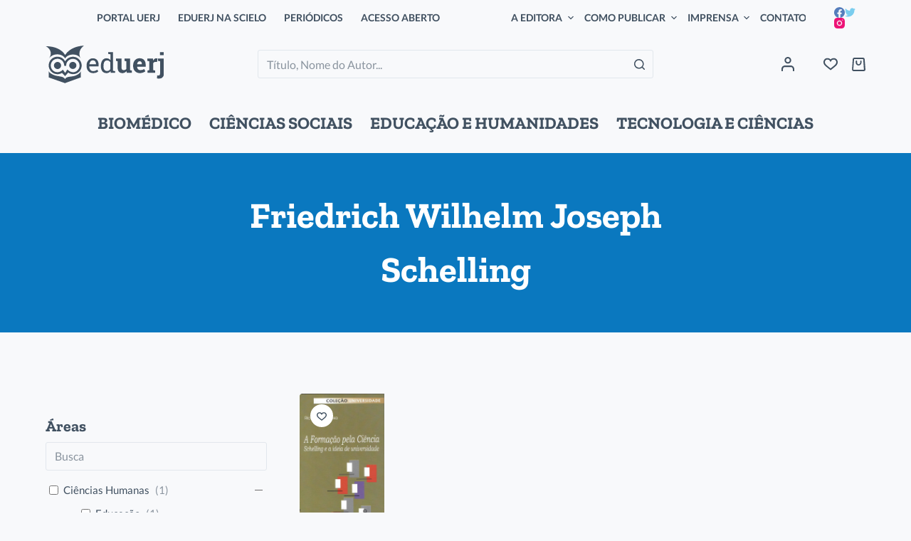

--- FILE ---
content_type: text/html; charset=UTF-8
request_url: https://eduerj.com/produto-tag/friedrich-wilhelm-joseph-schelling/
body_size: 31845
content:
<!doctype html>
<html lang="pt-BR">
<head>
	
	<meta charset="UTF-8">
	<meta name="viewport" content="width=device-width, initial-scale=1, maximum-scale=5, viewport-fit=cover">
	<link rel="profile" href="https://gmpg.org/xfn/11">

	<title>Friedrich Wilhelm Joseph Schelling | EdUERJ - Editora da Universidade do Estado do Rio de Janeiro</title>
<meta name='robots' content='max-image-preview:large' />
<link rel="alternate" type="application/rss+xml" title="Feed para EdUERJ - Editora da Universidade do Estado do Rio de Janeiro &raquo;" href="https://eduerj.com/feed/" />
<link rel="alternate" type="application/rss+xml" title="Feed de comentários para EdUERJ - Editora da Universidade do Estado do Rio de Janeiro &raquo;" href="https://eduerj.com/comments/feed/" />
<link rel="alternate" type="application/rss+xml" title="Feed para EdUERJ - Editora da Universidade do Estado do Rio de Janeiro &raquo; Friedrich Wilhelm Joseph Schelling Tag" href="https://eduerj.com/produto-tag/friedrich-wilhelm-joseph-schelling/feed/" />
<script>
window._wpemojiSettings = {"baseUrl":"https:\/\/s.w.org\/images\/core\/emoji\/14.0.0\/72x72\/","ext":".png","svgUrl":"https:\/\/s.w.org\/images\/core\/emoji\/14.0.0\/svg\/","svgExt":".svg","source":{"concatemoji":"https:\/\/eduerj.com\/wp-includes\/js\/wp-emoji-release.min.js?ver=6.1.1"}};
/*! This file is auto-generated */
!function(e,a,t){var n,r,o,i=a.createElement("canvas"),p=i.getContext&&i.getContext("2d");function s(e,t){var a=String.fromCharCode,e=(p.clearRect(0,0,i.width,i.height),p.fillText(a.apply(this,e),0,0),i.toDataURL());return p.clearRect(0,0,i.width,i.height),p.fillText(a.apply(this,t),0,0),e===i.toDataURL()}function c(e){var t=a.createElement("script");t.src=e,t.defer=t.type="text/javascript",a.getElementsByTagName("head")[0].appendChild(t)}for(o=Array("flag","emoji"),t.supports={everything:!0,everythingExceptFlag:!0},r=0;r<o.length;r++)t.supports[o[r]]=function(e){if(p&&p.fillText)switch(p.textBaseline="top",p.font="600 32px Arial",e){case"flag":return s([127987,65039,8205,9895,65039],[127987,65039,8203,9895,65039])?!1:!s([55356,56826,55356,56819],[55356,56826,8203,55356,56819])&&!s([55356,57332,56128,56423,56128,56418,56128,56421,56128,56430,56128,56423,56128,56447],[55356,57332,8203,56128,56423,8203,56128,56418,8203,56128,56421,8203,56128,56430,8203,56128,56423,8203,56128,56447]);case"emoji":return!s([129777,127995,8205,129778,127999],[129777,127995,8203,129778,127999])}return!1}(o[r]),t.supports.everything=t.supports.everything&&t.supports[o[r]],"flag"!==o[r]&&(t.supports.everythingExceptFlag=t.supports.everythingExceptFlag&&t.supports[o[r]]);t.supports.everythingExceptFlag=t.supports.everythingExceptFlag&&!t.supports.flag,t.DOMReady=!1,t.readyCallback=function(){t.DOMReady=!0},t.supports.everything||(n=function(){t.readyCallback()},a.addEventListener?(a.addEventListener("DOMContentLoaded",n,!1),e.addEventListener("load",n,!1)):(e.attachEvent("onload",n),a.attachEvent("onreadystatechange",function(){"complete"===a.readyState&&t.readyCallback()})),(e=t.source||{}).concatemoji?c(e.concatemoji):e.wpemoji&&e.twemoji&&(c(e.twemoji),c(e.wpemoji)))}(window,document,window._wpemojiSettings);
</script>
<style>
img.wp-smiley,
img.emoji {
	display: inline !important;
	border: none !important;
	box-shadow: none !important;
	height: 1em !important;
	width: 1em !important;
	margin: 0 0.07em !important;
	vertical-align: -0.1em !important;
	background: none !important;
	padding: 0 !important;
}
</style>
	<link rel='stylesheet' id='blocksy-dynamic-global-css' href='https://eduerj.com/wp-content/uploads/blocksy/css/global.css?ver=54191' media='all' />
<link rel='stylesheet' id='editor_plus-plugin-frontend-style-css' href='https://eduerj.com/wp-content/plugins/editorplus/dist/style-gutenberg-frontend-style.css?ver=6976a27a4c666' media='' />
<style id='editor_plus-plugin-frontend-style-inline-css'>

    @font-face {
      font-family: 'eplus-icon';
      src: url('https://eduerj.com/wp-content/plugins/editorplus/extensions/icon-inserter/fonts/eplus-icon.eot?xs1351');
      src: url('https://eduerj.com/wp-content/plugins/editorplus/extensions/icon-inserter/fonts/eplus-icon.eot?xs1351#iefix')
          format('embedded-opentype'),
        url('https://eduerj.com/wp-content/plugins/editorplus/extensions/icon-inserter/fonts/eplus-icon.ttf?xs1351') format('truetype'),
        url('https://eduerj.com/wp-content/plugins/editorplus/extensions/icon-inserter/fonts/eplus-icon.woff?xs1351') format('woff'),
        url('https://eduerj.com/wp-content/plugins/editorplus/extensions/icon-inserter/fonts/eplus-icon.svg?xs1351#eplus-icon') format('svg');
      font-weight: normal;
      font-style: normal;
      font-display: block;
    }
</style>
<link rel='stylesheet' id='wp-block-library-css' href='https://eduerj.com/wp-includes/css/dist/block-library/style.min.css?ver=6.1.1' media='all' />
<link rel='stylesheet' id='wc-blocks-vendors-style-css' href='https://eduerj.com/wp-content/plugins/woocommerce/packages/woocommerce-blocks/build/wc-blocks-vendors-style.css?ver=10.0.4' media='all' />
<link rel='stylesheet' id='wc-blocks-style-css' href='https://eduerj.com/wp-content/plugins/woocommerce/packages/woocommerce-blocks/build/wc-blocks-style.css?ver=10.0.4' media='all' />
<link rel='stylesheet' id='fontawesome-free-css' href='https://eduerj.com/wp-content/plugins/getwid/vendors/fontawesome-free/css/all.min.css?ver=5.5.0' media='all' />
<link rel='stylesheet' id='slick-css' href='https://eduerj.com/wp-content/plugins/getwid/vendors/slick/slick/slick.min.css?ver=1.9.0' media='all' />
<link rel='stylesheet' id='slick-theme-css' href='https://eduerj.com/wp-content/plugins/getwid/vendors/slick/slick/slick-theme.min.css?ver=1.9.0' media='all' />
<link rel='stylesheet' id='fancybox-css' href='https://eduerj.com/wp-content/plugins/getwid/vendors/fancybox/jquery.fancybox.min.css?ver=3.5.7' media='all' />
<link rel='stylesheet' id='getwid-blocks-css' href='https://eduerj.com/wp-content/plugins/getwid/assets/css/blocks.style.css?ver=1.8.2' media='all' />
<style id='getwid-blocks-inline-css'>
.wp-block-getwid-section .wp-block-getwid-section__wrapper .wp-block-getwid-section__inner-wrapper{max-width: 1600px;}
</style>
<link rel='stylesheet' id='classic-theme-styles-css' href='https://eduerj.com/wp-includes/css/classic-themes.min.css?ver=1' media='all' />
<style id='global-styles-inline-css'>
body{--wp--preset--color--black: #000000;--wp--preset--color--cyan-bluish-gray: #abb8c3;--wp--preset--color--white: #ffffff;--wp--preset--color--pale-pink: #f78da7;--wp--preset--color--vivid-red: #cf2e2e;--wp--preset--color--luminous-vivid-orange: #ff6900;--wp--preset--color--luminous-vivid-amber: #fcb900;--wp--preset--color--light-green-cyan: #7bdcb5;--wp--preset--color--vivid-green-cyan: #00d084;--wp--preset--color--pale-cyan-blue: #8ed1fc;--wp--preset--color--vivid-cyan-blue: #0693e3;--wp--preset--color--vivid-purple: #9b51e0;--wp--preset--color--palette-color-1: var(--paletteColor1, #0a78bf);--wp--preset--color--palette-color-2: var(--paletteColor2, #268baf);--wp--preset--color--palette-color-3: var(--paletteColor3, #415161);--wp--preset--color--palette-color-4: var(--paletteColor4, #2c3e50);--wp--preset--color--palette-color-5: var(--paletteColor5, #E2E7ED);--wp--preset--color--palette-color-6: var(--paletteColor6, #edeff2);--wp--preset--color--palette-color-7: var(--paletteColor7, #f8f9fb);--wp--preset--color--palette-color-8: var(--paletteColor8, #ffffff);--wp--preset--gradient--vivid-cyan-blue-to-vivid-purple: linear-gradient(135deg,rgba(6,147,227,1) 0%,rgb(155,81,224) 100%);--wp--preset--gradient--light-green-cyan-to-vivid-green-cyan: linear-gradient(135deg,rgb(122,220,180) 0%,rgb(0,208,130) 100%);--wp--preset--gradient--luminous-vivid-amber-to-luminous-vivid-orange: linear-gradient(135deg,rgba(252,185,0,1) 0%,rgba(255,105,0,1) 100%);--wp--preset--gradient--luminous-vivid-orange-to-vivid-red: linear-gradient(135deg,rgba(255,105,0,1) 0%,rgb(207,46,46) 100%);--wp--preset--gradient--very-light-gray-to-cyan-bluish-gray: linear-gradient(135deg,rgb(238,238,238) 0%,rgb(169,184,195) 100%);--wp--preset--gradient--cool-to-warm-spectrum: linear-gradient(135deg,rgb(74,234,220) 0%,rgb(151,120,209) 20%,rgb(207,42,186) 40%,rgb(238,44,130) 60%,rgb(251,105,98) 80%,rgb(254,248,76) 100%);--wp--preset--gradient--blush-light-purple: linear-gradient(135deg,rgb(255,206,236) 0%,rgb(152,150,240) 100%);--wp--preset--gradient--blush-bordeaux: linear-gradient(135deg,rgb(254,205,165) 0%,rgb(254,45,45) 50%,rgb(107,0,62) 100%);--wp--preset--gradient--luminous-dusk: linear-gradient(135deg,rgb(255,203,112) 0%,rgb(199,81,192) 50%,rgb(65,88,208) 100%);--wp--preset--gradient--pale-ocean: linear-gradient(135deg,rgb(255,245,203) 0%,rgb(182,227,212) 50%,rgb(51,167,181) 100%);--wp--preset--gradient--electric-grass: linear-gradient(135deg,rgb(202,248,128) 0%,rgb(113,206,126) 100%);--wp--preset--gradient--midnight: linear-gradient(135deg,rgb(2,3,129) 0%,rgb(40,116,252) 100%);--wp--preset--gradient--juicy-peach: linear-gradient(to right, #ffecd2 0%, #fcb69f 100%);--wp--preset--gradient--young-passion: linear-gradient(to right, #ff8177 0%, #ff867a 0%, #ff8c7f 21%, #f99185 52%, #cf556c 78%, #b12a5b 100%);--wp--preset--gradient--true-sunset: linear-gradient(to right, #fa709a 0%, #fee140 100%);--wp--preset--gradient--morpheus-den: linear-gradient(to top, #30cfd0 0%, #330867 100%);--wp--preset--gradient--plum-plate: linear-gradient(135deg, #667eea 0%, #764ba2 100%);--wp--preset--gradient--aqua-splash: linear-gradient(15deg, #13547a 0%, #80d0c7 100%);--wp--preset--gradient--love-kiss: linear-gradient(to top, #ff0844 0%, #ffb199 100%);--wp--preset--gradient--new-retrowave: linear-gradient(to top, #3b41c5 0%, #a981bb 49%, #ffc8a9 100%);--wp--preset--gradient--plum-bath: linear-gradient(to top, #cc208e 0%, #6713d2 100%);--wp--preset--gradient--high-flight: linear-gradient(to right, #0acffe 0%, #495aff 100%);--wp--preset--gradient--teen-party: linear-gradient(-225deg, #FF057C 0%, #8D0B93 50%, #321575 100%);--wp--preset--gradient--fabled-sunset: linear-gradient(-225deg, #231557 0%, #44107A 29%, #FF1361 67%, #FFF800 100%);--wp--preset--gradient--arielle-smile: radial-gradient(circle 248px at center, #16d9e3 0%, #30c7ec 47%, #46aef7 100%);--wp--preset--gradient--itmeo-branding: linear-gradient(180deg, #2af598 0%, #009efd 100%);--wp--preset--gradient--deep-blue: linear-gradient(to right, #6a11cb 0%, #2575fc 100%);--wp--preset--gradient--strong-bliss: linear-gradient(to right, #f78ca0 0%, #f9748f 19%, #fd868c 60%, #fe9a8b 100%);--wp--preset--gradient--sweet-period: linear-gradient(to top, #3f51b1 0%, #5a55ae 13%, #7b5fac 25%, #8f6aae 38%, #a86aa4 50%, #cc6b8e 62%, #f18271 75%, #f3a469 87%, #f7c978 100%);--wp--preset--gradient--purple-division: linear-gradient(to top, #7028e4 0%, #e5b2ca 100%);--wp--preset--gradient--cold-evening: linear-gradient(to top, #0c3483 0%, #a2b6df 100%, #6b8cce 100%, #a2b6df 100%);--wp--preset--gradient--mountain-rock: linear-gradient(to right, #868f96 0%, #596164 100%);--wp--preset--gradient--desert-hump: linear-gradient(to top, #c79081 0%, #dfa579 100%);--wp--preset--gradient--ethernal-constance: linear-gradient(to top, #09203f 0%, #537895 100%);--wp--preset--gradient--happy-memories: linear-gradient(-60deg, #ff5858 0%, #f09819 100%);--wp--preset--gradient--grown-early: linear-gradient(to top, #0ba360 0%, #3cba92 100%);--wp--preset--gradient--morning-salad: linear-gradient(-225deg, #B7F8DB 0%, #50A7C2 100%);--wp--preset--gradient--night-call: linear-gradient(-225deg, #AC32E4 0%, #7918F2 48%, #4801FF 100%);--wp--preset--gradient--mind-crawl: linear-gradient(-225deg, #473B7B 0%, #3584A7 51%, #30D2BE 100%);--wp--preset--gradient--angel-care: linear-gradient(-225deg, #FFE29F 0%, #FFA99F 48%, #FF719A 100%);--wp--preset--gradient--juicy-cake: linear-gradient(to top, #e14fad 0%, #f9d423 100%);--wp--preset--gradient--rich-metal: linear-gradient(to right, #d7d2cc 0%, #304352 100%);--wp--preset--gradient--mole-hall: linear-gradient(-20deg, #616161 0%, #9bc5c3 100%);--wp--preset--gradient--cloudy-knoxville: linear-gradient(120deg, #fdfbfb 0%, #ebedee 100%);--wp--preset--gradient--soft-grass: linear-gradient(to top, #c1dfc4 0%, #deecdd 100%);--wp--preset--gradient--saint-petersburg: linear-gradient(135deg, #f5f7fa 0%, #c3cfe2 100%);--wp--preset--gradient--everlasting-sky: linear-gradient(135deg, #fdfcfb 0%, #e2d1c3 100%);--wp--preset--gradient--kind-steel: linear-gradient(-20deg, #e9defa 0%, #fbfcdb 100%);--wp--preset--gradient--over-sun: linear-gradient(60deg, #abecd6 0%, #fbed96 100%);--wp--preset--gradient--premium-white: linear-gradient(to top, #d5d4d0 0%, #d5d4d0 1%, #eeeeec 31%, #efeeec 75%, #e9e9e7 100%);--wp--preset--gradient--clean-mirror: linear-gradient(45deg, #93a5cf 0%, #e4efe9 100%);--wp--preset--gradient--wild-apple: linear-gradient(to top, #d299c2 0%, #fef9d7 100%);--wp--preset--gradient--snow-again: linear-gradient(to top, #e6e9f0 0%, #eef1f5 100%);--wp--preset--gradient--confident-cloud: linear-gradient(to top, #dad4ec 0%, #dad4ec 1%, #f3e7e9 100%);--wp--preset--gradient--glass-water: linear-gradient(to top, #dfe9f3 0%, white 100%);--wp--preset--gradient--perfect-white: linear-gradient(-225deg, #E3FDF5 0%, #FFE6FA 100%);--wp--preset--duotone--dark-grayscale: url('#wp-duotone-dark-grayscale');--wp--preset--duotone--grayscale: url('#wp-duotone-grayscale');--wp--preset--duotone--purple-yellow: url('#wp-duotone-purple-yellow');--wp--preset--duotone--blue-red: url('#wp-duotone-blue-red');--wp--preset--duotone--midnight: url('#wp-duotone-midnight');--wp--preset--duotone--magenta-yellow: url('#wp-duotone-magenta-yellow');--wp--preset--duotone--purple-green: url('#wp-duotone-purple-green');--wp--preset--duotone--blue-orange: url('#wp-duotone-blue-orange');--wp--preset--font-size--small: 13px;--wp--preset--font-size--medium: 20px;--wp--preset--font-size--large: 36px;--wp--preset--font-size--x-large: 42px;--wp--preset--spacing--20: 0.44rem;--wp--preset--spacing--30: 0.67rem;--wp--preset--spacing--40: 1rem;--wp--preset--spacing--50: 1.5rem;--wp--preset--spacing--60: 2.25rem;--wp--preset--spacing--70: 3.38rem;--wp--preset--spacing--80: 5.06rem;}:where(.is-layout-flex){gap: 0.5em;}body .is-layout-flow > .alignleft{float: left;margin-inline-start: 0;margin-inline-end: 2em;}body .is-layout-flow > .alignright{float: right;margin-inline-start: 2em;margin-inline-end: 0;}body .is-layout-flow > .aligncenter{margin-left: auto !important;margin-right: auto !important;}body .is-layout-constrained > .alignleft{float: left;margin-inline-start: 0;margin-inline-end: 2em;}body .is-layout-constrained > .alignright{float: right;margin-inline-start: 2em;margin-inline-end: 0;}body .is-layout-constrained > .aligncenter{margin-left: auto !important;margin-right: auto !important;}body .is-layout-constrained > :where(:not(.alignleft):not(.alignright):not(.alignfull)){max-width: var(--wp--style--global--content-size);margin-left: auto !important;margin-right: auto !important;}body .is-layout-constrained > .alignwide{max-width: var(--wp--style--global--wide-size);}body .is-layout-flex{display: flex;}body .is-layout-flex{flex-wrap: wrap;align-items: center;}body .is-layout-flex > *{margin: 0;}:where(.wp-block-columns.is-layout-flex){gap: 2em;}.has-black-color{color: var(--wp--preset--color--black) !important;}.has-cyan-bluish-gray-color{color: var(--wp--preset--color--cyan-bluish-gray) !important;}.has-white-color{color: var(--wp--preset--color--white) !important;}.has-pale-pink-color{color: var(--wp--preset--color--pale-pink) !important;}.has-vivid-red-color{color: var(--wp--preset--color--vivid-red) !important;}.has-luminous-vivid-orange-color{color: var(--wp--preset--color--luminous-vivid-orange) !important;}.has-luminous-vivid-amber-color{color: var(--wp--preset--color--luminous-vivid-amber) !important;}.has-light-green-cyan-color{color: var(--wp--preset--color--light-green-cyan) !important;}.has-vivid-green-cyan-color{color: var(--wp--preset--color--vivid-green-cyan) !important;}.has-pale-cyan-blue-color{color: var(--wp--preset--color--pale-cyan-blue) !important;}.has-vivid-cyan-blue-color{color: var(--wp--preset--color--vivid-cyan-blue) !important;}.has-vivid-purple-color{color: var(--wp--preset--color--vivid-purple) !important;}.has-black-background-color{background-color: var(--wp--preset--color--black) !important;}.has-cyan-bluish-gray-background-color{background-color: var(--wp--preset--color--cyan-bluish-gray) !important;}.has-white-background-color{background-color: var(--wp--preset--color--white) !important;}.has-pale-pink-background-color{background-color: var(--wp--preset--color--pale-pink) !important;}.has-vivid-red-background-color{background-color: var(--wp--preset--color--vivid-red) !important;}.has-luminous-vivid-orange-background-color{background-color: var(--wp--preset--color--luminous-vivid-orange) !important;}.has-luminous-vivid-amber-background-color{background-color: var(--wp--preset--color--luminous-vivid-amber) !important;}.has-light-green-cyan-background-color{background-color: var(--wp--preset--color--light-green-cyan) !important;}.has-vivid-green-cyan-background-color{background-color: var(--wp--preset--color--vivid-green-cyan) !important;}.has-pale-cyan-blue-background-color{background-color: var(--wp--preset--color--pale-cyan-blue) !important;}.has-vivid-cyan-blue-background-color{background-color: var(--wp--preset--color--vivid-cyan-blue) !important;}.has-vivid-purple-background-color{background-color: var(--wp--preset--color--vivid-purple) !important;}.has-black-border-color{border-color: var(--wp--preset--color--black) !important;}.has-cyan-bluish-gray-border-color{border-color: var(--wp--preset--color--cyan-bluish-gray) !important;}.has-white-border-color{border-color: var(--wp--preset--color--white) !important;}.has-pale-pink-border-color{border-color: var(--wp--preset--color--pale-pink) !important;}.has-vivid-red-border-color{border-color: var(--wp--preset--color--vivid-red) !important;}.has-luminous-vivid-orange-border-color{border-color: var(--wp--preset--color--luminous-vivid-orange) !important;}.has-luminous-vivid-amber-border-color{border-color: var(--wp--preset--color--luminous-vivid-amber) !important;}.has-light-green-cyan-border-color{border-color: var(--wp--preset--color--light-green-cyan) !important;}.has-vivid-green-cyan-border-color{border-color: var(--wp--preset--color--vivid-green-cyan) !important;}.has-pale-cyan-blue-border-color{border-color: var(--wp--preset--color--pale-cyan-blue) !important;}.has-vivid-cyan-blue-border-color{border-color: var(--wp--preset--color--vivid-cyan-blue) !important;}.has-vivid-purple-border-color{border-color: var(--wp--preset--color--vivid-purple) !important;}.has-vivid-cyan-blue-to-vivid-purple-gradient-background{background: var(--wp--preset--gradient--vivid-cyan-blue-to-vivid-purple) !important;}.has-light-green-cyan-to-vivid-green-cyan-gradient-background{background: var(--wp--preset--gradient--light-green-cyan-to-vivid-green-cyan) !important;}.has-luminous-vivid-amber-to-luminous-vivid-orange-gradient-background{background: var(--wp--preset--gradient--luminous-vivid-amber-to-luminous-vivid-orange) !important;}.has-luminous-vivid-orange-to-vivid-red-gradient-background{background: var(--wp--preset--gradient--luminous-vivid-orange-to-vivid-red) !important;}.has-very-light-gray-to-cyan-bluish-gray-gradient-background{background: var(--wp--preset--gradient--very-light-gray-to-cyan-bluish-gray) !important;}.has-cool-to-warm-spectrum-gradient-background{background: var(--wp--preset--gradient--cool-to-warm-spectrum) !important;}.has-blush-light-purple-gradient-background{background: var(--wp--preset--gradient--blush-light-purple) !important;}.has-blush-bordeaux-gradient-background{background: var(--wp--preset--gradient--blush-bordeaux) !important;}.has-luminous-dusk-gradient-background{background: var(--wp--preset--gradient--luminous-dusk) !important;}.has-pale-ocean-gradient-background{background: var(--wp--preset--gradient--pale-ocean) !important;}.has-electric-grass-gradient-background{background: var(--wp--preset--gradient--electric-grass) !important;}.has-midnight-gradient-background{background: var(--wp--preset--gradient--midnight) !important;}.has-small-font-size{font-size: var(--wp--preset--font-size--small) !important;}.has-medium-font-size{font-size: var(--wp--preset--font-size--medium) !important;}.has-large-font-size{font-size: var(--wp--preset--font-size--large) !important;}.has-x-large-font-size{font-size: var(--wp--preset--font-size--x-large) !important;}
.wp-block-navigation a:where(:not(.wp-element-button)){color: inherit;}
:where(.wp-block-columns.is-layout-flex){gap: 2em;}
.wp-block-pullquote{font-size: 1.5em;line-height: 1.6;}
</style>
<link rel='stylesheet' id='amazonpolly-css' href='https://eduerj.com/wp-content/plugins/amazon-polly/public/css/amazonpolly-public.css?ver=1.0.0' media='all' />
<link rel='stylesheet' id='contact-form-7-css' href='https://eduerj.com/wp-content/plugins/contact-form-7/includes/css/styles.css?ver=5.6.3' media='all' />
<link rel='stylesheet' id='somdn-style-css' href='https://eduerj.com/wp-content/plugins/download-now-for-woocommerce/assets/css/somdn-style.css?ver=6.1.1' media='all' />
<link rel='stylesheet' id='wcva-shop-frontend-css' href='https://eduerj.com/wp-content/plugins/woocommerce-colororimage-variation-select/css/shop-frontend.css?ver=6.1.1' media='all' />
<style id='woocommerce-inline-inline-css'>
.woocommerce form .form-row .required { visibility: visible; }
</style>
<link rel='stylesheet' id='trp-language-switcher-style-css' href='https://eduerj.com/wp-content/plugins/translatepress-multilingual/assets/css/trp-language-switcher.css?ver=2.3.8' media='all' />
<link rel='stylesheet' id='search-filter-plugin-styles-css' href='https://eduerj.com/wp-content/plugins/search-filter-pro/public/assets/css/search-filter.min.css?ver=2.5.13' media='all' />
<link rel='stylesheet' id='woo-variation-swatches-css' href='https://eduerj.com/wp-content/plugins/woo-variation-swatches/assets/css/frontend.min.css?ver=1664795215' media='all' />
<style id='woo-variation-swatches-inline-css'>
:root {
--wvs-tick:url("data:image/svg+xml;utf8,%3Csvg filter='drop-shadow(0px 0px 2px rgb(0 0 0 / .8))' xmlns='http://www.w3.org/2000/svg'  viewBox='0 0 30 30'%3E%3Cpath fill='none' stroke='%23ffffff' stroke-linecap='round' stroke-linejoin='round' stroke-width='4' d='M4 16L11 23 27 7'/%3E%3C/svg%3E");

--wvs-cross:url("data:image/svg+xml;utf8,%3Csvg filter='drop-shadow(0px 0px 5px rgb(255 255 255 / .6))' xmlns='http://www.w3.org/2000/svg' width='72px' height='72px' viewBox='0 0 24 24'%3E%3Cpath fill='none' stroke='%23ff0000' stroke-linecap='round' stroke-width='0.6' d='M5 5L19 19M19 5L5 19'/%3E%3C/svg%3E");
--wvs-single-product-item-width:30px;
--wvs-single-product-item-height:30px;
--wvs-single-product-item-font-size:20px}
</style>
<link rel='stylesheet' id='blocksy-child-style-css' href='https://eduerj.com/wp-content/themes/eduerj/style.css?ver=6.1.1' media='all' />
<link rel='stylesheet' id='ct-woocommerce-styles-css' href='https://eduerj.com/wp-content/themes/blocksy/static/bundle/woocommerce.min.css?ver=1.8.50' media='all' />
<link rel='stylesheet' id='ct-main-styles-css' href='https://eduerj.com/wp-content/themes/blocksy/static/bundle/main.min.css?ver=1.8.50' media='all' />
<link rel='stylesheet' id='blocksy-ext-mega-menu-styles-css' href='https://eduerj.com/wp-content/plugins/blocksy-companion-pro/framework/premium/extensions/mega-menu/static/bundle/main.min.css?ver=1.8.49' media='all' />
<link rel='stylesheet' id='blocksy-ext-woocommerce-extra-styles-css' href='https://eduerj.com/wp-content/plugins/blocksy-companion-pro/framework/premium/extensions/woocommerce-extra/static/bundle/main.min.css?ver=1.8.49' media='all' />
<link rel='stylesheet' id='blocksy-ext-post-types-extra-styles-css' href='https://eduerj.com/wp-content/plugins/blocksy-companion-pro/framework/premium/extensions/post-types-extra/static/bundle/main.min.css?ver=1.8.49' media='all' />
<link rel='stylesheet' id='blocksy-ext-cookies-consent-styles-css' href='https://eduerj.com/wp-content/plugins/blocksy-companion-pro/framework/extensions/cookies-consent/static/bundle/main.min.css?ver=1.8.49' media='all' />
<link rel='stylesheet' id='ct-page-title-styles-css' href='https://eduerj.com/wp-content/themes/blocksy/static/bundle/page-title.min.css?ver=1.8.50' media='all' />
<link rel='stylesheet' id='ct-back-to-top-styles-css' href='https://eduerj.com/wp-content/themes/blocksy/static/bundle/back-to-top.min.css?ver=1.8.50' media='all' />
<link rel='stylesheet' id='ct-getwid-styles-css' href='https://eduerj.com/wp-content/themes/blocksy/static/bundle/getwid.min.css?ver=1.8.50' media='all' />
<link rel='stylesheet' id='ct-sidebar-styles-css' href='https://eduerj.com/wp-content/themes/blocksy/static/bundle/sidebar.min.css?ver=1.8.50' media='all' />
<link rel='stylesheet' id='ct-flexy-styles-css' href='https://eduerj.com/wp-content/themes/blocksy/static/bundle/flexy.min.css?ver=1.8.50' media='all' />
<link rel='stylesheet' id='ct-cf-7-styles-css' href='https://eduerj.com/wp-content/themes/blocksy/static/bundle/cf-7.min.css?ver=1.8.50' media='all' />
<link rel='stylesheet' id='custom-layouts-styles-css' href='https://eduerj.com/wp-content/uploads/custom-layouts/style.css?ver=13' media='all' />
<link rel='stylesheet' id='wpc-filter-everything-css' href='https://eduerj.com/wp-content/plugins/filter-everything/assets/css/filter-everything.min.css?ver=1.7.1' media='all' />
<link rel='stylesheet' id='wpc-filter-everything-custom-css' href='http://eduerj.com/wp-content/uploads/cache/filter-everything/2dce9c98fa8879b424751a1978b7b688.css?ver=6.1.1' media='all' />
<script src='https://eduerj.com/wp-includes/js/jquery/jquery.min.js?ver=3.6.1' id='jquery-core-js'></script>
<script src='https://eduerj.com/wp-includes/js/jquery/jquery-migrate.min.js?ver=3.3.2' id='jquery-migrate-js'></script>
<script src='https://eduerj.com/wp-content/plugins/amazon-polly/public/js/amazonpolly-public.js?ver=1.0.0' id='amazonpolly-js'></script>
<script src='https://eduerj.com/wp-content/plugins/revslider/public/assets/js/rbtools.min.js?ver=6.6.7' async id='tp-tools-js'></script>
<script src='https://eduerj.com/wp-content/plugins/revslider/public/assets/js/rs6.min.js?ver=6.6.7' async id='revmin-js'></script>
<script id='wcva-shop-frontend-js-extra'>
var wcva_shop = {"left_icon":"https:\/\/eduerj.com\/wp-content\/plugins\/woocommerce-colororimage-variation-select\/images\/left-arrow.png","right_icon":"https:\/\/eduerj.com\/wp-content\/plugins\/woocommerce-colororimage-variation-select\/images\/right-arrow.png","enable_slider":"no","slider_no":"4","hover_swap":"no"};
</script>
<script src='https://eduerj.com/wp-content/plugins/woocommerce-colororimage-variation-select/js/shop-frontend.js?ver=6.1.1' id='wcva-shop-frontend-js'></script>
<script src='https://eduerj.com/wp-content/plugins/translatepress-multilingual/assets/js/trp-frontend-compatibility.js?ver=2.3.8' id='trp-frontend-compatibility-js'></script>
<script id='search-filter-plugin-build-js-extra'>
var SF_LDATA = {"ajax_url":"https:\/\/eduerj.com\/wp-admin\/admin-ajax.php","home_url":"https:\/\/eduerj.com\/","extensions":[]};
</script>
<script src='https://eduerj.com/wp-content/plugins/search-filter-pro/public/assets/js/search-filter-build.min.js?ver=2.5.13' id='search-filter-plugin-build-js'></script>
<script src='https://eduerj.com/wp-content/plugins/search-filter-pro/public/assets/js/chosen.jquery.min.js?ver=2.5.13' id='search-filter-plugin-chosen-js'></script>
<link rel="https://api.w.org/" href="https://eduerj.com/wp-json/" /><link rel="alternate" type="application/json" href="https://eduerj.com/wp-json/wp/v2/product_tag/1123" /><link rel="EditURI" type="application/rsd+xml" title="RSD" href="https://eduerj.com/xmlrpc.php?rsd" />
<link rel="wlwmanifest" type="application/wlwmanifest+xml" href="https://eduerj.com/wp-includes/wlwmanifest.xml" />
<meta name="generator" content="WordPress 6.1.1" />
<meta name="generator" content="WooCommerce 7.7.0" />
<!-- SEO meta tags powered by SmartCrawl https://wpmudev.com/project/smartcrawl-wordpress-seo/ -->
<link rel="canonical" href="https://eduerj.com/produto-tag/friedrich-wilhelm-joseph-schelling/" />
<script type="application/ld+json">{"@context":"https:\/\/schema.org","@graph":[{"@type":"Organization","@id":"https:\/\/eduerj.com\/#schema-publishing-organization","url":"https:\/\/eduerj.com","name":"EdUERJ - Editora da Universidade do Estado do Rio de Janeiro","logo":{"@type":"ImageObject","@id":"https:\/\/eduerj.com\/#schema-organization-logo","url":"http:\/\/eduerj.com\/wp-content\/uploads\/2022\/06\/Logo-eduerj.svg","height":60,"width":60}},{"@type":"WebSite","@id":"https:\/\/eduerj.com\/#schema-website","url":"https:\/\/eduerj.com","name":"EdUERJ - Editora da Universidade do Estado do Rio de Janeiro","encoding":"UTF-8","potentialAction":{"@type":"SearchAction","target":"https:\/\/eduerj.com\/search\/{search_term_string}\/","query-input":"required name=search_term_string"},"image":{"@type":"ImageObject","@id":"https:\/\/eduerj.com\/#schema-site-logo","url":"https:\/\/eduerj.com\/wp-content\/uploads\/2022\/06\/Logo-eduerj.svg","height":105.8,"width":332.1}},{"@type":"CollectionPage","@id":"https:\/\/eduerj.com\/produto-tag\/friedrich-wilhelm-joseph-schelling\/#schema-webpage","isPartOf":{"@id":"https:\/\/eduerj.com\/#schema-website"},"publisher":{"@id":"https:\/\/eduerj.com\/#schema-publishing-organization"},"url":"https:\/\/eduerj.com\/produto-tag\/friedrich-wilhelm-joseph-schelling\/","mainEntity":{"@type":"ItemList","itemListElement":[{"@type":"ListItem","position":"1","url":"https:\/\/eduerj.com\/produto\/a-formacao-pela-ciencia-schelling-e-a-ideia-de-universidade\/"}]}}]}</script>
<meta property="og:type" content="object" />
<meta property="og:url" content="https://eduerj.com/produto-tag/friedrich-wilhelm-joseph-schelling/" />
<meta property="og:title" content="Friedrich Wilhelm Joseph Schelling | EdUERJ - Editora da Universidade do Estado do Rio de Janeiro" />
<meta name="twitter:card" content="summary" />
<meta name="twitter:site" content="https://twitter.com/eduerj" />
<meta name="twitter:title" content="Friedrich Wilhelm Joseph Schelling | EdUERJ - Editora da Universidade do Estado do Rio de Janeiro" />
<!-- /SEO -->
<link rel="alternate" hreflang="pt-BR" href="https://eduerj.com/produto-tag/friedrich-wilhelm-joseph-schelling/"/>
<link rel="alternate" hreflang="pt" href="https://eduerj.com/produto-tag/friedrich-wilhelm-joseph-schelling/"/>
<noscript><link rel='stylesheet' href='https://eduerj.com/wp-content/themes/blocksy/static/bundle/no-scripts.min.css' type='text/css' /></noscript>
	<noscript><style>.woocommerce-product-gallery{ opacity: 1 !important; }</style></noscript>
	<meta name="generator" content="Powered by Slider Revolution 6.6.7 - responsive, Mobile-Friendly Slider Plugin for WordPress with comfortable drag and drop interface." />
<link rel="icon" href="https://eduerj.com/wp-content/uploads/2022/06/cropped-Favicon-32x32.png" sizes="32x32" />
<link rel="icon" href="https://eduerj.com/wp-content/uploads/2022/06/cropped-Favicon-192x192.png" sizes="192x192" />
<link rel="apple-touch-icon" href="https://eduerj.com/wp-content/uploads/2022/06/cropped-Favicon-180x180.png" />
<meta name="msapplication-TileImage" content="https://eduerj.com/wp-content/uploads/2022/06/cropped-Favicon-270x270.png" />
<script>function setREVStartSize(e){
			//window.requestAnimationFrame(function() {
				window.RSIW = window.RSIW===undefined ? window.innerWidth : window.RSIW;
				window.RSIH = window.RSIH===undefined ? window.innerHeight : window.RSIH;
				try {
					var pw = document.getElementById(e.c).parentNode.offsetWidth,
						newh;
					pw = pw===0 || isNaN(pw) || (e.l=="fullwidth" || e.layout=="fullwidth") ? window.RSIW : pw;
					e.tabw = e.tabw===undefined ? 0 : parseInt(e.tabw);
					e.thumbw = e.thumbw===undefined ? 0 : parseInt(e.thumbw);
					e.tabh = e.tabh===undefined ? 0 : parseInt(e.tabh);
					e.thumbh = e.thumbh===undefined ? 0 : parseInt(e.thumbh);
					e.tabhide = e.tabhide===undefined ? 0 : parseInt(e.tabhide);
					e.thumbhide = e.thumbhide===undefined ? 0 : parseInt(e.thumbhide);
					e.mh = e.mh===undefined || e.mh=="" || e.mh==="auto" ? 0 : parseInt(e.mh,0);
					if(e.layout==="fullscreen" || e.l==="fullscreen")
						newh = Math.max(e.mh,window.RSIH);
					else{
						e.gw = Array.isArray(e.gw) ? e.gw : [e.gw];
						for (var i in e.rl) if (e.gw[i]===undefined || e.gw[i]===0) e.gw[i] = e.gw[i-1];
						e.gh = e.el===undefined || e.el==="" || (Array.isArray(e.el) && e.el.length==0)? e.gh : e.el;
						e.gh = Array.isArray(e.gh) ? e.gh : [e.gh];
						for (var i in e.rl) if (e.gh[i]===undefined || e.gh[i]===0) e.gh[i] = e.gh[i-1];
											
						var nl = new Array(e.rl.length),
							ix = 0,
							sl;
						e.tabw = e.tabhide>=pw ? 0 : e.tabw;
						e.thumbw = e.thumbhide>=pw ? 0 : e.thumbw;
						e.tabh = e.tabhide>=pw ? 0 : e.tabh;
						e.thumbh = e.thumbhide>=pw ? 0 : e.thumbh;
						for (var i in e.rl) nl[i] = e.rl[i]<window.RSIW ? 0 : e.rl[i];
						sl = nl[0];
						for (var i in nl) if (sl>nl[i] && nl[i]>0) { sl = nl[i]; ix=i;}
						var m = pw>(e.gw[ix]+e.tabw+e.thumbw) ? 1 : (pw-(e.tabw+e.thumbw)) / (e.gw[ix]);
						newh =  (e.gh[ix] * m) + (e.tabh + e.thumbh);
					}
					var el = document.getElementById(e.c);
					if (el!==null && el) el.style.height = newh+"px";
					el = document.getElementById(e.c+"_wrapper");
					if (el!==null && el) {
						el.style.height = newh+"px";
						el.style.display = "block";
					}
				} catch(e){
					console.log("Failure at Presize of Slider:" + e)
				}
			//});
		  };</script>
		<style id="wp-custom-css">
			h3.eplus-wrapper {
    margin-bottom: 2px;
}
p#billing_neighborhood_field {
    padding-left: 50px !important;
    width: 52% !important;
}
.woocommerce-billing-fields__field-wrapper p#billing_neighborhood_field {
    padding-left: 33px !important;
    width: 52% !important;
}
span.wpc-help-tip {
    display: none; 
}
select#pa_formato {
    border: 2px solid var(--paletteColor1);
}

.woo-variation-swatches .wvs-style-squared.variable-items-wrapper .variable-item:not(.radio-variable-item).button-variable-item {
    width: auto;
    min-width: var(--wvs-single-product-item-width);
    padding: 24px;
    background-color: #7db9de;
	border:none !important;
	 color: var(--paletteColor8);
}
.woo-variation-swatches .variable-items-wrapper .variable-item:not(.radio-variable-item).button-variable-item.selected:not(.no-stock) {
    background-color: var(--paletteColor1);
    color: var(--paletteColor8);
    border: none;
}

.woo-variation-swatches .variable-items-wrapper .variable-item:not(.radio-variable-item) {
    -webkit-box-shadow: none;
    box-shadow: none;
		border: 1px solid var(--paletteColor1);
}

.woo-variation-swatches:hover  .variable-items-wrapper:hover  .variable-item:not(.radio-variable-item):hover, .woo-variation-swatches .variable-items-wrapper .variable-item:not(.radio-variable-item).selected, .woo-variation-swatches .variable-items-wrapper .variable-item:not(.radio-variable-item).selected  {
    background-color: var(--paletteColor1);
    color: var(--paletteColor8);
    -webkit-box-shadow: none;
    box-shadow: none;
    border: 1px solid var(--paletteColor3);
}

.wp-block-getwid-table-of-contents__list li a {
    color: var(--paletteColor4);
    font-family: 'Zilla Slab';
    font-weight: 600;
    font-size: 22px;
}

.cookie-notification .ct-cookies-decline-button{
	border: 1px solid var(--paletteColor8)
}
.cookie-notification .ct-cookies-decline-button:hover{
	border: 1px solid var(--paletteColor1)
}
#menu-termos li ul a {
    font-family: 'Lato', Arial, sans-serif;
    font-weight: 400;
	font-size: 17px;
}
#menu-termos li a {
    font-family: 'Zilla Slab', Arial, sans-serif;
    font-weight: 600;
		font-size: 20px;
}
#menu-termos li.menu-item {
    margin-bottom: 0px;
}
ul.sub-menu {
    margin-top: 0px;
    --listIndent: 0px !important;
}
.wp-block-getwid-section__wrapper{
	padding:3em;
}

/* ocultar atual e outras áreas mãe */
.archive.tax-area .wpc-filter-area > .wpc-filters-ul-list > li > .wpc-term-item-content-wrapper, .archive.tax-area .wpc-filter-area > .wpc-filters-ul-list > li:not(.wpc-term-disabled) {
	display: none;
}

.archive.tax-area .wpc-filter-area > ul > li > ul.children {
	margin-left: 0 !important;
	padding-left: 0;
}

li.wc-block-grid__product {
    display: flex;
    flex-direction: column;
    align-items: flex-start;
}

li.wc-block-grid__product > * {
    width: 100%;
}

.wp-block-button.wc-block-grid__product-add-to-cart {
    margin-top: auto;
}

.somdn-download-wrap {
	padding-bottom: 0;
}

/*fix covers*/
.wc-block-grid__products .wc-block-grid__product-image,
.products .ct-image-container  {
	display: flex;
}

.wc-block-grid__products .wc-block-grid__product-image img,
.products .ct-image-container img {
/* 	max-width: 80%; */
	height: clamp(250px, 40vh, 350px);
	object-fit: contain;
	object-position: left;
	position: unset;
}

.products .ct-image-container img ~ .ct-ratio {
	display: none !important;
}

.products .ct-woo-card-extra {
	right: auto;
	left: 15px;
}
.wc-block-grid__product {
    text-align: left;
}



	@media screen and (max-width: 1400px){
		.wc-block-grid__products .wc-block-grid__product-image img,
.products .ct-image-container img {
	height: clamp(170px, 40vh, 210px);
		}
		.wc-block-grid__product .wc-block-grid__product-image, {
			margin:0px;
		}
}

/* fix columns */
.wc-block-grid__products {
    display: grid !important;
    grid-template-columns: var(--shop-columns) !important;
    grid-gap: var(--content-spacing) var(--grid-columns-gap, 16px);
	width: 100%;
	grid-column: 1 / -1;
	margin: unset;
}

.wc-block-grid__products > .wc-block-grid__product {
	max-width: unset !important;
	border: unset;
}

:root {
	--shop-columns: repeat(2, minmax(0, 1fr));
}

@media screen and (min-width: 690px) {
	:root {
		--shop-columns: repeat(3, minmax(0, 1fr));
	}
}

@media screen and (min-width: 1000px) {
	:root {
		--shop-columns: repeat(5, minmax(0, 1fr));
	}
}
nav>ul>[class*=ct-mega-menu]>.sub-menu>li {
    min-width: 0;
    padding: var(--columns-padding, 0px 20px) !important;
}

.woocommerce-page #sidebar {
	order: -1;
}

.wpc-filters-button-text {
	font-size: 0;
}

.wpc-filters-button-text:after {
	content: 'Filtros';
	font-size: .9rem;
}

.wpc-open-close-filters-button {
	position: fixed !important;
	bottom: 0;
	padding: .675rem 1rem !important;
	margin: 0;
	left: 0;
	width: 100%;
	text-align: center;
	display: flex !important;
	align-items: center;
	justify-content: center;
	background-color: var(--paletteColor4) !important;
	color: var(--paletteColor5) !important;
	z-index: 999999999;
	border-radius: 0 !important;
	border: unset !important;
}
[class*=wpc-icon-line-] {
	background-color: var(--paletteColor5) !important;
}

span.wpc-icon-line-1:after, span.wpc-icon-line-2:after,
span.wpc-icon-line-3:after{
	border-color: var(--paletteColor5) !important;
	background-color: var(--paletteColor4) !important;
}

@media (min-width: 690px){
.ct-wishlist-button-single:not(:only-child) {
    margin-inline-start: var(--cart-actions-items-spacing, 0px);
    margin-top: 30px;
}
	}
.newsletter h2{
	margin-top:0px;
}
.wc-block-grid__product .wc-block-grid__product-title {
    font-size: 2.3em;
    line-height: 1;
    font-weight: 600;
    font-family: 'Zilla Slab';
}		</style>
			</head>

<body class="archive tax-product_tag term-friedrich-wilhelm-joseph-schelling term-1123 wp-custom-logo wp-embed-responsive theme-blocksy woocommerce woocommerce-page woocommerce-no-js translatepress-pt_BR eplus_styles metaslider-plugin woo-variation-swatches wvs-behavior-blur-no-cross wvs-theme-eduerj wvs-show-label wpc_show_open_close_button ct-loading woocommerce-archive" data-link="type-2" data-prefix="woo_categories" data-header="type-1" data-footer="type-1" >

<a class="skip-link show-on-focus" href="#main">
	Pular para o conteúdo</a>

<svg xmlns="http://www.w3.org/2000/svg" viewBox="0 0 0 0" width="0" height="0" focusable="false" role="none" style="visibility: hidden; position: absolute; left: -9999px; overflow: hidden;" ><defs><filter id="wp-duotone-dark-grayscale"><feColorMatrix color-interpolation-filters="sRGB" type="matrix" values=" .299 .587 .114 0 0 .299 .587 .114 0 0 .299 .587 .114 0 0 .299 .587 .114 0 0 " /><feComponentTransfer color-interpolation-filters="sRGB" ><feFuncR type="table" tableValues="0 0.49803921568627" /><feFuncG type="table" tableValues="0 0.49803921568627" /><feFuncB type="table" tableValues="0 0.49803921568627" /><feFuncA type="table" tableValues="1 1" /></feComponentTransfer><feComposite in2="SourceGraphic" operator="in" /></filter></defs></svg><svg xmlns="http://www.w3.org/2000/svg" viewBox="0 0 0 0" width="0" height="0" focusable="false" role="none" style="visibility: hidden; position: absolute; left: -9999px; overflow: hidden;" ><defs><filter id="wp-duotone-grayscale"><feColorMatrix color-interpolation-filters="sRGB" type="matrix" values=" .299 .587 .114 0 0 .299 .587 .114 0 0 .299 .587 .114 0 0 .299 .587 .114 0 0 " /><feComponentTransfer color-interpolation-filters="sRGB" ><feFuncR type="table" tableValues="0 1" /><feFuncG type="table" tableValues="0 1" /><feFuncB type="table" tableValues="0 1" /><feFuncA type="table" tableValues="1 1" /></feComponentTransfer><feComposite in2="SourceGraphic" operator="in" /></filter></defs></svg><svg xmlns="http://www.w3.org/2000/svg" viewBox="0 0 0 0" width="0" height="0" focusable="false" role="none" style="visibility: hidden; position: absolute; left: -9999px; overflow: hidden;" ><defs><filter id="wp-duotone-purple-yellow"><feColorMatrix color-interpolation-filters="sRGB" type="matrix" values=" .299 .587 .114 0 0 .299 .587 .114 0 0 .299 .587 .114 0 0 .299 .587 .114 0 0 " /><feComponentTransfer color-interpolation-filters="sRGB" ><feFuncR type="table" tableValues="0.54901960784314 0.98823529411765" /><feFuncG type="table" tableValues="0 1" /><feFuncB type="table" tableValues="0.71764705882353 0.25490196078431" /><feFuncA type="table" tableValues="1 1" /></feComponentTransfer><feComposite in2="SourceGraphic" operator="in" /></filter></defs></svg><svg xmlns="http://www.w3.org/2000/svg" viewBox="0 0 0 0" width="0" height="0" focusable="false" role="none" style="visibility: hidden; position: absolute; left: -9999px; overflow: hidden;" ><defs><filter id="wp-duotone-blue-red"><feColorMatrix color-interpolation-filters="sRGB" type="matrix" values=" .299 .587 .114 0 0 .299 .587 .114 0 0 .299 .587 .114 0 0 .299 .587 .114 0 0 " /><feComponentTransfer color-interpolation-filters="sRGB" ><feFuncR type="table" tableValues="0 1" /><feFuncG type="table" tableValues="0 0.27843137254902" /><feFuncB type="table" tableValues="0.5921568627451 0.27843137254902" /><feFuncA type="table" tableValues="1 1" /></feComponentTransfer><feComposite in2="SourceGraphic" operator="in" /></filter></defs></svg><svg xmlns="http://www.w3.org/2000/svg" viewBox="0 0 0 0" width="0" height="0" focusable="false" role="none" style="visibility: hidden; position: absolute; left: -9999px; overflow: hidden;" ><defs><filter id="wp-duotone-midnight"><feColorMatrix color-interpolation-filters="sRGB" type="matrix" values=" .299 .587 .114 0 0 .299 .587 .114 0 0 .299 .587 .114 0 0 .299 .587 .114 0 0 " /><feComponentTransfer color-interpolation-filters="sRGB" ><feFuncR type="table" tableValues="0 0" /><feFuncG type="table" tableValues="0 0.64705882352941" /><feFuncB type="table" tableValues="0 1" /><feFuncA type="table" tableValues="1 1" /></feComponentTransfer><feComposite in2="SourceGraphic" operator="in" /></filter></defs></svg><svg xmlns="http://www.w3.org/2000/svg" viewBox="0 0 0 0" width="0" height="0" focusable="false" role="none" style="visibility: hidden; position: absolute; left: -9999px; overflow: hidden;" ><defs><filter id="wp-duotone-magenta-yellow"><feColorMatrix color-interpolation-filters="sRGB" type="matrix" values=" .299 .587 .114 0 0 .299 .587 .114 0 0 .299 .587 .114 0 0 .299 .587 .114 0 0 " /><feComponentTransfer color-interpolation-filters="sRGB" ><feFuncR type="table" tableValues="0.78039215686275 1" /><feFuncG type="table" tableValues="0 0.94901960784314" /><feFuncB type="table" tableValues="0.35294117647059 0.47058823529412" /><feFuncA type="table" tableValues="1 1" /></feComponentTransfer><feComposite in2="SourceGraphic" operator="in" /></filter></defs></svg><svg xmlns="http://www.w3.org/2000/svg" viewBox="0 0 0 0" width="0" height="0" focusable="false" role="none" style="visibility: hidden; position: absolute; left: -9999px; overflow: hidden;" ><defs><filter id="wp-duotone-purple-green"><feColorMatrix color-interpolation-filters="sRGB" type="matrix" values=" .299 .587 .114 0 0 .299 .587 .114 0 0 .299 .587 .114 0 0 .299 .587 .114 0 0 " /><feComponentTransfer color-interpolation-filters="sRGB" ><feFuncR type="table" tableValues="0.65098039215686 0.40392156862745" /><feFuncG type="table" tableValues="0 1" /><feFuncB type="table" tableValues="0.44705882352941 0.4" /><feFuncA type="table" tableValues="1 1" /></feComponentTransfer><feComposite in2="SourceGraphic" operator="in" /></filter></defs></svg><svg xmlns="http://www.w3.org/2000/svg" viewBox="0 0 0 0" width="0" height="0" focusable="false" role="none" style="visibility: hidden; position: absolute; left: -9999px; overflow: hidden;" ><defs><filter id="wp-duotone-blue-orange"><feColorMatrix color-interpolation-filters="sRGB" type="matrix" values=" .299 .587 .114 0 0 .299 .587 .114 0 0 .299 .587 .114 0 0 .299 .587 .114 0 0 " /><feComponentTransfer color-interpolation-filters="sRGB" ><feFuncR type="table" tableValues="0.098039215686275 1" /><feFuncG type="table" tableValues="0 0.66274509803922" /><feFuncB type="table" tableValues="0.84705882352941 0.41960784313725" /><feFuncA type="table" tableValues="1 1" /></feComponentTransfer><feComposite in2="SourceGraphic" operator="in" /></filter></defs></svg><div class="ct-drawer-canvas">
		<div id="search-modal" class="ct-panel" data-behaviour="modal">
			<div class="ct-panel-actions">
				<button class="ct-toggle-close" data-type="type-1" aria-label="Close search modal">
					<svg class="ct-icon" width="12" height="12" viewBox="0 0 15 15"><path d="M1 15a1 1 0 01-.71-.29 1 1 0 010-1.41l5.8-5.8-5.8-5.8A1 1 0 011.7.29l5.8 5.8 5.8-5.8a1 1 0 011.41 1.41l-5.8 5.8 5.8 5.8a1 1 0 01-1.41 1.41l-5.8-5.8-5.8 5.8A1 1 0 011 15z"/></svg>				</button>
			</div>

			<div class="ct-panel-content">
				

<form role="search" method="get" class="search-form" action="https://eduerj.com/" aria-haspopup="listbox" data-live-results="thumbs">

	<input type="search" class="modal-field" placeholder="Pesquisar" value="" name="s" autocomplete="off" title="Campo de pesquisa" />

	<button type="submit" class="search-submit" aria-label="Botão de pesquisa">
		<svg class="ct-icon" aria-hidden="true" width="15" height="15" viewBox="0 0 15 15"><path d="M14.8,13.7L12,11c0.9-1.2,1.5-2.6,1.5-4.2c0-3.7-3-6.8-6.8-6.8S0,3,0,6.8s3,6.8,6.8,6.8c1.6,0,3.1-0.6,4.2-1.5l2.8,2.8c0.1,0.1,0.3,0.2,0.5,0.2s0.4-0.1,0.5-0.2C15.1,14.5,15.1,14,14.8,13.7z M1.5,6.8c0-2.9,2.4-5.2,5.2-5.2S12,3.9,12,6.8S9.6,12,6.8,12S1.5,9.6,1.5,6.8z"/></svg>
		<span data-loader="circles"><span></span><span></span><span></span></span>
	</button>

			<input type="hidden" name="post_type" value="product">
	
	
	
			<div class="screen-reader-text" aria-live="polite" role="status">
			No results		</div>
	
</form>


			</div>
		</div>

		<div id="woo-cart-panel" class="ct-panel" data-behaviour="right-side" ><div class="ct-panel-inner">
				<div class="ct-panel-actions">
					<span class="ct-panel-heading">Carrinho de compras</span>

					<button class="ct-toggle-close" data-type="type-1" aria-label="Close cart drawer">
						<svg class="ct-icon" width="12" height="12" viewBox="0 0 15 15"><path d="M1 15a1 1 0 01-.71-.29 1 1 0 010-1.41l5.8-5.8-5.8-5.8A1 1 0 011.7.29l5.8 5.8 5.8-5.8a1 1 0 011.41 1.41l-5.8 5.8 5.8 5.8a1 1 0 01-1.41 1.41l-5.8-5.8-5.8 5.8A1 1 0 011 15z"/></svg>
					</button>
				</div>
			<div class="ct-panel-content" >

	<p class="woocommerce-mini-cart__empty-message">Nenhum produto no carrinho.</p>


</div></div></div><div id="offcanvas" class="ct-panel ct-header" data-behaviour="right-side" ><div class="ct-panel-inner">
		<div class="ct-panel-actions">
			<button class="ct-toggle-close" data-type="type-1" aria-label="Close drawer">
				<svg class="ct-icon" width="12" height="12" viewBox="0 0 15 15"><path d="M1 15a1 1 0 01-.71-.29 1 1 0 010-1.41l5.8-5.8-5.8-5.8A1 1 0 011.7.29l5.8 5.8 5.8-5.8a1 1 0 011.41 1.41l-5.8 5.8 5.8 5.8a1 1 0 01-1.41 1.41l-5.8-5.8-5.8 5.8A1 1 0 011 15z"/></svg>
			</button>
		</div>
		<div class="ct-panel-content" data-device="desktop" ></div><div class="ct-panel-content" data-device="mobile" ><div data-id="widget-area-1"><div class="ct-widget widget_nav_menu"><div class="menu-publicacoes-container"><ul id="menu-publicacoes-1" class="widget-menu"><li class="menu-item menu-item-type-taxonomy menu-item-object-product_cat menu-item-39283"><a href="https://eduerj.com/categoria-produto/biomedico/">BIOMÉDICO</a></li>
<li class="menu-item menu-item-type-taxonomy menu-item-object-product_cat menu-item-39284"><a href="https://eduerj.com/categoria-produto/ciencias-sociais-2/">CIÊNCIAS SOCIAIS</a></li>
<li class="menu-item menu-item-type-taxonomy menu-item-object-product_cat menu-item-39285"><a href="https://eduerj.com/categoria-produto/educacao-e-humanidades/">EDUCAÇÃO E HUMANIDADES</a></li>
<li class="menu-item menu-item-type-taxonomy menu-item-object-product_cat menu-item-39286"><a href="https://eduerj.com/categoria-produto/tecnologia-e-ciencias/">TECNOLOGIA E CIÊNCIAS</a></li>
</ul></div></div><div class="ct-widget widget_nav_menu"><div class="menu-institucional-container"><ul id="menu-institucional-1" class="widget-menu"><li class="menu-item menu-item-type-post_type menu-item-object-page menu-item-has-children menu-item-25373"><a href="https://eduerj.com/eduerj/">A EDITORA</a>
<ul class="sub-menu">
	<li class="menu-item menu-item-type-post_type menu-item-object-page menu-item-25374"><a href="https://eduerj.com/eduerj/">APRESENTAÇÃO</a></li>
	<li class="menu-item menu-item-type-custom menu-item-object-custom menu-item-25372"><a href="http://eduerj.com/eduerj/#historico">HISTÓRICO</a></li>
	<li class="menu-item menu-item-type-custom menu-item-object-custom menu-item-25375"><a href="http://eduerj.com/eduerj/#premios">PRÊMIOS</a></li>
	<li class="menu-item menu-item-type-custom menu-item-object-custom menu-item-25376"><a href="http://eduerj.com/eduerj/#equipe">EQUIPE</a></li>
	<li class="menu-item menu-item-type-custom menu-item-object-custom menu-item-34458"><a href="https://www.ouvidoria.uerj.br/">OUVIDORIA-GERAL DA UERJ</a></li>
	<li class="menu-item menu-item-type-custom menu-item-object-custom menu-item-34459"><a href="https://www.ouvidoria.uerj.br/sic-servico-de-informacao-ao-cidadao/">SOLICITAÇÃO DE ACESSO À INFORMAÇÃO</a></li>
</ul>
</li>
<li class="menu-item menu-item-type-custom menu-item-object-custom menu-item-has-children menu-item-25367"><a>COMO PUBLICAR</a>
<ul class="sub-menu">
	<li class="menu-item menu-item-type-post_type menu-item-object-page menu-item-28813"><a href="https://eduerj.com/como-publicar-livros/">LIVROS</a></li>
	<li class="menu-item menu-item-type-post_type menu-item-object-page menu-item-25368"><a href="https://eduerj.com/como-publicar-periodicos/">PERIÓDICOS</a></li>
</ul>
</li>
<li class="menu-item menu-item-type-post_type menu-item-object-page menu-item-has-children menu-item-25370"><a href="https://eduerj.com/blog/">IMPRENSA</a>
<ul class="sub-menu">
	<li class="menu-item menu-item-type-post_type menu-item-object-page menu-item-29743"><a href="https://eduerj.com/blog/">BLOG</a></li>
	<li class="menu-item menu-item-type-taxonomy menu-item-object-category menu-item-29107"><a href="https://eduerj.com/category/noticias/">NOTÍCIAS</a></li>
	<li class="menu-item menu-item-type-taxonomy menu-item-object-category menu-item-29108"><a href="https://eduerj.com/category/podcast/">PODCAST</a></li>
</ul>
</li>
<li class="menu-item menu-item-type-post_type menu-item-object-page menu-item-25366"><a href="https://eduerj.com/pages/contact-us/">CONTATO</a></li>
</ul></div></div><div class="ct-widget widget_nav_menu"><div class="menu-links-externos-container"><ul id="menu-links-externos-1" class="widget-menu"><li class="menu-item menu-item-type-custom menu-item-object-custom menu-item-25328"><a target="_blank" rel="noopener" href="https://www.uerj.br/">PORTAL UERJ</a></li>
<li class="menu-item menu-item-type-custom menu-item-object-custom menu-item-25327"><a target="_blank" rel="noopener" href="http://books.scielo.org/eduerj/">EDUERJ NA SCIELO</a></li>
<li class="menu-item menu-item-type-post_type_archive menu-item-object-periodico menu-item-39298"><a href="https://eduerj.com/periodico/">PERIÓDICOS</a></li>
<li class="menu-item menu-item-type-taxonomy menu-item-object-product_cat menu-item-39291"><a href="https://eduerj.com/categoria-produto/acesso-aberto/">ACESSO ABERTO</a></li>
</ul></div></div></div>
<div
	class="ct-header-socials "
	data-id="socials" >

	
		<div class="ct-social-box" data-icon-size="custom" data-color="official" data-icons-type="simple" >
			
			
							
				<a href="https://facebook.com/eduerj/" data-network="facebook" aria-label="Facebook" style="--official-color: #557dbc" target="_blank" rel="noopener" >
					<span class="ct-icon-container" >
				<svg
				width="20px"
				height="20px"
				viewBox="0 0 20 20"
				aria-hidden="true">
					<path d="M20,10.1c0-5.5-4.5-10-10-10S0,4.5,0,10.1c0,5,3.7,9.1,8.4,9.9v-7H5.9v-2.9h2.5V7.9C8.4,5.4,9.9,4,12.2,4c1.1,0,2.2,0.2,2.2,0.2v2.5h-1.3c-1.2,0-1.6,0.8-1.6,1.6v1.9h2.8L13.9,13h-2.3v7C16.3,19.2,20,15.1,20,10.1z"/>
				</svg>
			</span><span class="ct-label" hidden="" >Facebook</span>				</a>
							
				<a href="https://twitter.com/eduerj" data-network="twitter" aria-label="Twitter" style="--official-color: #7acdee" target="_blank" rel="noopener" >
					<span class="ct-icon-container" >
				<svg
				width="20px"
				height="20px"
				viewBox="0 0 20 20"
				aria-hidden="true">
					<path d="M20,3.8c-0.7,0.3-1.5,0.5-2.4,0.6c0.8-0.5,1.5-1.3,1.8-2.3c-0.8,0.5-1.7,0.8-2.6,1c-0.7-0.8-1.8-1.3-3-1.3c-2.3,0-4.1,1.8-4.1,4.1c0,0.3,0,0.6,0.1,0.9C6.4,6.7,3.4,5.1,1.4,2.6C1,3.2,0.8,3.9,0.8,4.7c0,1.4,0.7,2.7,1.8,3.4C2,8.1,1.4,7.9,0.8,7.6c0,0,0,0,0,0.1c0,2,1.4,3.6,3.3,4c-0.3,0.1-0.7,0.1-1.1,0.1c-0.3,0-0.5,0-0.8-0.1c0.5,1.6,2,2.8,3.8,2.8c-1.4,1.1-3.2,1.8-5.1,1.8c-0.3,0-0.7,0-1-0.1c1.8,1.2,4,1.8,6.3,1.8c7.5,0,11.7-6.3,11.7-11.7c0-0.2,0-0.4,0-0.5C18.8,5.3,19.4,4.6,20,3.8z"/>
				</svg>
			</span><span class="ct-label" hidden="" >Twitter</span>				</a>
							
				<a href="https://www.instagram.com/eduerj/" data-network="instagram" aria-label="Instagram" style="--official-color: #ed1376" target="_blank" rel="noopener" >
					<span class="ct-icon-container" >
				<svg
				width="20"
				height="20"
				viewBox="0 0 20 20"
				aria-hidden="true">
					<circle cx="10" cy="10" r="3.3"/>
					<path d="M14.2,0H5.8C2.6,0,0,2.6,0,5.8v8.3C0,17.4,2.6,20,5.8,20h8.3c3.2,0,5.8-2.6,5.8-5.8V5.8C20,2.6,17.4,0,14.2,0zM10,15c-2.8,0-5-2.2-5-5s2.2-5,5-5s5,2.2,5,5S12.8,15,10,15z M15.8,5C15.4,5,15,4.6,15,4.2s0.4-0.8,0.8-0.8s0.8,0.4,0.8,0.8S16.3,5,15.8,5z"/>
				</svg>
			</span><span class="ct-label" hidden="" >Instagram</span>				</a>
			
			
					</div>

	
</div>
</div></div></div>
	<a href="#main-container" class="ct-back-to-top "
		data-shape="circle"
		data-alignment="right"
		title="Voltar ao topo" aria-label="Voltar ao topo">

		<svg class="ct-icon" width="15" height="15" viewBox="0 0 20 20"><path d="M10,0L9.4,0.6L0.8,9.1l1.2,1.2l7.1-7.1V20h1.7V3.3l7.1,7.1l1.2-1.2l-8.5-8.5L10,0z"/></svg>	</a>

	

	<div class="cookie-notification ct-fade-in-start" data-period="forever" data-type="type-2">

		<div class="ct-container">
							<div class="ct-cookies-content"><p><span style="font-weight: 400">Este site armazena dados, como cookies, para habilitar funções essenciais do site, além de oferecer marketing, personalização e análise de dados.</span></p></div>
			
			<div class="ct-button-group">
				<button type="submit" class="ct-button ct-cookies-accept-button">Aceitar</button>

				<button type="submit" class="ct-button ct-cookies-decline-button">Declinar</button>
			</div>
		</div>
	</div>
	</div>
<div id="main-container">
	<header id="header" class="ct-header" data-id="type-1" itemscope="" itemtype="https://schema.org/WPHeader" ><div data-device="desktop" ><div data-row="top" data-column-set="1" ><div class="ct-container" ><div data-column="end" data-placements="1" ><div data-items="primary" >
<nav
	id="header-menu-2"
	class="header-menu-2"
	data-id="menu-secondary" data-interaction="hover" 	data-menu="type-1"
	data-dropdown="type-1:simple"		data-responsive="no"	itemscope="" itemtype="https://schema.org/SiteNavigationElement" 	aria-label="Menu do cabeçalho">

	<ul id="menu-links-externos" class="menu"><li id="menu-item-25328" class="menu-item menu-item-type-custom menu-item-object-custom menu-item-25328"><a target="_blank" rel="noopener" href="https://www.uerj.br/" class="ct-menu-link">PORTAL UERJ</a></li>
<li id="menu-item-25327" class="menu-item menu-item-type-custom menu-item-object-custom menu-item-25327"><a target="_blank" rel="noopener" href="http://books.scielo.org/eduerj/" class="ct-menu-link">EDUERJ NA SCIELO</a></li>
<li id="menu-item-39298" class="menu-item menu-item-type-post_type_archive menu-item-object-periodico menu-item-39298"><a href="https://eduerj.com/periodico/" class="ct-menu-link">PERIÓDICOS</a></li>
<li id="menu-item-39291" class="menu-item menu-item-type-taxonomy menu-item-object-product_cat menu-item-39291"><a href="https://eduerj.com/categoria-produto/acesso-aberto/" class="ct-menu-link">ACESSO ABERTO</a></li>
</ul></nav>


<nav
	id="header-menu-1"
	class="header-menu-1"
	data-id="menu" data-interaction="hover" 	data-menu="type-1"
	data-dropdown="type-1:simple"		data-responsive="no"	itemscope="" itemtype="https://schema.org/SiteNavigationElement" 	aria-label="Menu do cabeçalho">

	<ul id="menu-institucional" class="menu"><li id="menu-item-25373" class="menu-item menu-item-type-post_type menu-item-object-page menu-item-has-children menu-item-25373 animated-submenu"><a href="https://eduerj.com/eduerj/" class="ct-menu-link">A EDITORA<span class="ct-toggle-dropdown-desktop"><svg class="ct-icon" width="8" height="8" viewBox="0 0 15 15"><path d="M2.1,3.2l5.4,5.4l5.4-5.4L15,4.3l-7.5,7.5L0,4.3L2.1,3.2z"/></svg></span></a><button class="ct-toggle-dropdown-desktop-ghost" aria-label="Expand dropdown menu" aria-expanded="false" ></button>
<ul class="sub-menu">
	<li id="menu-item-25374" class="menu-item menu-item-type-post_type menu-item-object-page menu-item-25374"><a href="https://eduerj.com/eduerj/" class="ct-menu-link">APRESENTAÇÃO</a></li>
	<li id="menu-item-25372" class="menu-item menu-item-type-custom menu-item-object-custom menu-item-25372"><a href="http://eduerj.com/eduerj/#historico" class="ct-menu-link">HISTÓRICO</a></li>
	<li id="menu-item-25375" class="menu-item menu-item-type-custom menu-item-object-custom menu-item-25375"><a href="http://eduerj.com/eduerj/#premios" class="ct-menu-link">PRÊMIOS</a></li>
	<li id="menu-item-25376" class="menu-item menu-item-type-custom menu-item-object-custom menu-item-25376"><a href="http://eduerj.com/eduerj/#equipe" class="ct-menu-link">EQUIPE</a></li>
	<li id="menu-item-34458" class="menu-item menu-item-type-custom menu-item-object-custom menu-item-34458"><a href="https://www.ouvidoria.uerj.br/" class="ct-menu-link">OUVIDORIA-GERAL DA UERJ</a></li>
	<li id="menu-item-34459" class="menu-item menu-item-type-custom menu-item-object-custom menu-item-34459"><a href="https://www.ouvidoria.uerj.br/sic-servico-de-informacao-ao-cidadao/" class="ct-menu-link">SOLICITAÇÃO DE ACESSO À INFORMAÇÃO</a></li>
</ul>
</li>
<li id="menu-item-25367" class="menu-item menu-item-type-custom menu-item-object-custom menu-item-has-children menu-item-25367 animated-submenu"><a class="ct-menu-link">COMO PUBLICAR<span class="ct-toggle-dropdown-desktop"><svg class="ct-icon" width="8" height="8" viewBox="0 0 15 15"><path d="M2.1,3.2l5.4,5.4l5.4-5.4L15,4.3l-7.5,7.5L0,4.3L2.1,3.2z"/></svg></span></a><button class="ct-toggle-dropdown-desktop-ghost" aria-label="Expand dropdown menu" aria-expanded="false" ></button>
<ul class="sub-menu">
	<li id="menu-item-28813" class="menu-item menu-item-type-post_type menu-item-object-page menu-item-28813"><a href="https://eduerj.com/como-publicar-livros/" class="ct-menu-link">LIVROS</a></li>
	<li id="menu-item-25368" class="menu-item menu-item-type-post_type menu-item-object-page menu-item-25368"><a href="https://eduerj.com/como-publicar-periodicos/" class="ct-menu-link">PERIÓDICOS</a></li>
</ul>
</li>
<li id="menu-item-25370" class="menu-item menu-item-type-post_type menu-item-object-page menu-item-has-children menu-item-25370 animated-submenu"><a href="https://eduerj.com/blog/" class="ct-menu-link">IMPRENSA<span class="ct-toggle-dropdown-desktop"><svg class="ct-icon" width="8" height="8" viewBox="0 0 15 15"><path d="M2.1,3.2l5.4,5.4l5.4-5.4L15,4.3l-7.5,7.5L0,4.3L2.1,3.2z"/></svg></span></a><button class="ct-toggle-dropdown-desktop-ghost" aria-label="Expand dropdown menu" aria-expanded="false" ></button>
<ul class="sub-menu">
	<li id="menu-item-29743" class="menu-item menu-item-type-post_type menu-item-object-page menu-item-29743"><a href="https://eduerj.com/blog/" class="ct-menu-link">BLOG</a></li>
	<li id="menu-item-29107" class="menu-item menu-item-type-taxonomy menu-item-object-category menu-item-29107"><a href="https://eduerj.com/category/noticias/" class="ct-menu-link">NOTÍCIAS</a></li>
	<li id="menu-item-29108" class="menu-item menu-item-type-taxonomy menu-item-object-category menu-item-29108"><a href="https://eduerj.com/category/podcast/" class="ct-menu-link">PODCAST</a></li>
</ul>
</li>
<li id="menu-item-25366" class="menu-item menu-item-type-post_type menu-item-object-page menu-item-25366"><a href="https://eduerj.com/pages/contact-us/" class="ct-menu-link">CONTATO</a></li>
</ul></nav>


<div
	class="ct-header-socials "
	data-id="socials" >

	
		<div class="ct-social-box" data-icon-size="custom" data-color="official" data-icons-type="simple" >
			
			
							
				<a href="https://facebook.com/eduerj/" data-network="facebook" aria-label="Facebook" style="--official-color: #557dbc" target="_blank" rel="noopener" >
					<span class="ct-icon-container" >
				<svg
				width="20px"
				height="20px"
				viewBox="0 0 20 20"
				aria-hidden="true">
					<path d="M20,10.1c0-5.5-4.5-10-10-10S0,4.5,0,10.1c0,5,3.7,9.1,8.4,9.9v-7H5.9v-2.9h2.5V7.9C8.4,5.4,9.9,4,12.2,4c1.1,0,2.2,0.2,2.2,0.2v2.5h-1.3c-1.2,0-1.6,0.8-1.6,1.6v1.9h2.8L13.9,13h-2.3v7C16.3,19.2,20,15.1,20,10.1z"/>
				</svg>
			</span><span class="ct-label" hidden="" >Facebook</span>				</a>
							
				<a href="https://twitter.com/eduerj" data-network="twitter" aria-label="Twitter" style="--official-color: #7acdee" target="_blank" rel="noopener" >
					<span class="ct-icon-container" >
				<svg
				width="20px"
				height="20px"
				viewBox="0 0 20 20"
				aria-hidden="true">
					<path d="M20,3.8c-0.7,0.3-1.5,0.5-2.4,0.6c0.8-0.5,1.5-1.3,1.8-2.3c-0.8,0.5-1.7,0.8-2.6,1c-0.7-0.8-1.8-1.3-3-1.3c-2.3,0-4.1,1.8-4.1,4.1c0,0.3,0,0.6,0.1,0.9C6.4,6.7,3.4,5.1,1.4,2.6C1,3.2,0.8,3.9,0.8,4.7c0,1.4,0.7,2.7,1.8,3.4C2,8.1,1.4,7.9,0.8,7.6c0,0,0,0,0,0.1c0,2,1.4,3.6,3.3,4c-0.3,0.1-0.7,0.1-1.1,0.1c-0.3,0-0.5,0-0.8-0.1c0.5,1.6,2,2.8,3.8,2.8c-1.4,1.1-3.2,1.8-5.1,1.8c-0.3,0-0.7,0-1-0.1c1.8,1.2,4,1.8,6.3,1.8c7.5,0,11.7-6.3,11.7-11.7c0-0.2,0-0.4,0-0.5C18.8,5.3,19.4,4.6,20,3.8z"/>
				</svg>
			</span><span class="ct-label" hidden="" >Twitter</span>				</a>
							
				<a href="https://www.instagram.com/eduerj/" data-network="instagram" aria-label="Instagram" style="--official-color: #ed1376" target="_blank" rel="noopener" >
					<span class="ct-icon-container" >
				<svg
				width="20"
				height="20"
				viewBox="0 0 20 20"
				aria-hidden="true">
					<circle cx="10" cy="10" r="3.3"/>
					<path d="M14.2,0H5.8C2.6,0,0,2.6,0,5.8v8.3C0,17.4,2.6,20,5.8,20h8.3c3.2,0,5.8-2.6,5.8-5.8V5.8C20,2.6,17.4,0,14.2,0zM10,15c-2.8,0-5-2.2-5-5s2.2-5,5-5s5,2.2,5,5S12.8,15,10,15z M15.8,5C15.4,5,15,4.6,15,4.2s0.4-0.8,0.8-0.8s0.8,0.4,0.8,0.8S16.3,5,15.8,5z"/>
				</svg>
			</span><span class="ct-label" hidden="" >Instagram</span>				</a>
			
			
					</div>

	
</div>
</div></div></div></div><div data-row="middle" data-column-set="3" data-middle="search-input" ><div class="ct-container" ><div data-column="start" data-placements="1" ><div data-items="primary" >
<div	class="site-branding"
	data-id="logo" 		itemscope="itemscope" itemtype="https://schema.org/Organization" >

			<a href="https://eduerj.com/" class="site-logo-container" rel="home"><img width="332" height="105" src="https://eduerj.com/wp-content/uploads/2022/06/Logo-eduerj.svg" class="default-logo" alt="EdUERJ &#8211; Editora da Universidade do Estado do Rio de Janeiro" /></a>	
	</div>

</div></div><div data-column="middle" ><div data-items="" >
<div
	class="ct-search-box "
	data-id="search-input" >
	

<form role="search" method="get" class="search-form" action="https://eduerj.com/" aria-haspopup="listbox" data-live-results="thumbs">

	<input type="search"  placeholder="Título, Nome do Autor..." value="" name="s" autocomplete="off" title="Campo de pesquisa" />

	<button type="submit" class="search-submit" aria-label="Botão de pesquisa">
		<svg class="ct-icon" aria-hidden="true" width="15" height="15" viewBox="0 0 15 15"><path d="M14.8,13.7L12,11c0.9-1.2,1.5-2.6,1.5-4.2c0-3.7-3-6.8-6.8-6.8S0,3,0,6.8s3,6.8,6.8,6.8c1.6,0,3.1-0.6,4.2-1.5l2.8,2.8c0.1,0.1,0.3,0.2,0.5,0.2s0.4-0.1,0.5-0.2C15.1,14.5,15.1,14,14.8,13.7z M1.5,6.8c0-2.9,2.4-5.2,5.2-5.2S12,3.9,12,6.8S9.6,12,6.8,12S1.5,9.6,1.5,6.8z"/></svg>
		<span data-loader="circles"><span></span><span></span><span></span></span>
	</button>

			<input type="hidden" name="post_type" value="product">
	
	
	
			<div class="screen-reader-text" aria-live="polite" role="status">
			No results		</div>
	
</form>


</div>
</div></div><div data-column="end" data-placements="1" ><div data-items="primary" ><a data-id="account" class="ct-header-account" data-state="out" data-label="left" href="https://eduerj.com/my-account-2/" aria-label="Acessar" ><span class="ct-label ct-hidden-sm ct-hidden-md ct-hidden-lg">Acessar</span><svg class="ct-icon" aria-hidden="true" width="15" height="15" viewBox="0 0 15 15"><path d="M10.5,9h-6c-2.1,0-3.8,1.7-3.8,3.8v1.5c0,0.4,0.3,0.8,0.8,0.8s0.8-0.3,0.8-0.8v-1.5c0-1.2,1-2.2,2.2-2.2h6c1.2,0,2.2,1,2.2,2.2v1.5c0,0.4,0.3,0.8,0.8,0.8s0.8-0.3,0.8-0.8v-1.5C14.2,10.7,12.6,9,10.5,9zM7.5,7C9.4,7,11,5.4,11,3.5
	S9.4,0,7.5,0S4,1.6,4,3.5S5.6,7,7.5,7zM7.5,1.5c1.1,0,2,0.9,2,2s-0.9,2-2,2s-2-0.9-2-2S6.4,1.5,7.5,1.5z"/></svg></a>
<a
	href="https://eduerj.com/wishlist-2/"
	class="ct-header-wishlist"
	data-label="left"
	aria-label="Wishlist"
	data-id="wish-list" >

	<span class="ct-label ct-hidden-sm ct-hidden-md ct-hidden-lg">Wishlist</span>

	<span class="ct-icon-container">
		<svg aria-hidden="true" width="15" height="15" viewBox="0 0 15 15"><path d="M7.5,13.9l-0.4-0.3c-0.2-0.2-4.6-3.5-5.8-4.8C0.4,7.7-0.1,6.4,0,5.1c0.1-1.2,0.7-2.2,1.6-3c0.9-0.8,2.3-1,3.6-0.8C6.1,1.5,6.9,2,7.5,2.6c0.6-0.6,1.4-1.1,2.4-1.3c1.3-0.2,2.6,0,3.5,0.8l0,0c0.9,0.7,1.5,1.8,1.6,3c0.1,1.3-0.3,2.6-1.3,3.7c-1.2,1.4-5.6,4.7-5.7,4.8L7.5,13.9z M4.2,2.7C3.6,2.7,3,2.9,2.5,3.3c-0.6,0.5-0.9,1.2-1,1.9C1.4,6.1,1.8,7,2.4,7.8c0.9,1,3.9,3.4,5.1,4.3c1.2-0.9,4.2-3.3,5.1-4.3c0.7-0.8,1-1.7,0.9-2.6c-0.1-0.8-0.4-1.4-1-1.9l0,0c-0.6-0.5-1.5-0.7-2.3-0.5C9.3,3,8.6,3.5,8.2,4.2L7.5,5.4L6.8,4.2C6.4,3.5,5.7,3,4.9,2.8C4.7,2.8,4.4,2.7,4.2,2.7z"/></svg>	</span>
</a>

<div
	class="ct-header-cart "
	data-id="cart" >

	
<a class="ct-cart-item ct-offcanvas-trigger"
	href="#woo-cart-panel"
	data-label="left"
	aria-label="Carrinho de compras"
	data-auto-open="archive:product">

	
	<span class="ct-icon-container">
		<span class="ct-dynamic-count-cart" data-count="0" >0</span><svg aria-hidden="true" width="15" height="15" viewBox="0 0 15 15"><path d="M14.1,1.6C14,0.7,13.3,0,12.4,0H2.7C1.7,0,1,0.7,0.9,1.6L0.1,13.1c0,0.5,0.1,1,0.5,1.3C0.9,14.8,1.3,15,1.8,15h11.4c0.5,0,0.9-0.2,1.3-0.6c0.3-0.4,0.5-0.8,0.5-1.3L14.1,1.6zM13.4,13.4c0,0-0.1,0.1-0.2,0.1H1.8c-0.1,0-0.2-0.1-0.2-0.1c0,0-0.1-0.1-0.1-0.2L2.4,1.7c0-0.1,0.1-0.2,0.2-0.2h9.7c0.1,0,0.2,0.1,0.2,0.2l0.8,11.5C13.4,13.3,13.4,13.4,13.4,13.4z M10,3.2C9.6,3.2,9.2,3.6,9.2,4v1.5c0,1-0.8,1.8-1.8,1.8S5.8,6.5,5.8,5.5V4c0-0.4-0.3-0.8-0.8-0.8S4.2,3.6,4.2,4v1.5c0,1.8,1.5,3.2,3.2,3.2s3.2-1.5,3.2-3.2V4C10.8,3.6,10.4,3.2,10,3.2z"/></svg>	</span>
</a>

</div>
</div></div></div></div><div data-row="bottom" data-column-set="1" ><div class="ct-container" ><div data-column="middle" ><div data-items="" >
<nav
	id="header-menu-3"
	class="header-menu-3"
	data-id="menu-tertiary" data-interaction="hover" 	data-menu="type-1"
	data-dropdown="type-1:simple"		data-responsive="no"	itemscope="" itemtype="https://schema.org/SiteNavigationElement" 	aria-label="Menu do cabeçalho">

	<ul id="menu-publicacoes" class="menu"><li id="menu-item-39283" class="menu-item menu-item-type-taxonomy menu-item-object-product_cat menu-item-39283"><a href="https://eduerj.com/categoria-produto/biomedico/" class="ct-menu-link">BIOMÉDICO</a></li>
<li id="menu-item-39284" class="menu-item menu-item-type-taxonomy menu-item-object-product_cat menu-item-39284"><a href="https://eduerj.com/categoria-produto/ciencias-sociais-2/" class="ct-menu-link">CIÊNCIAS SOCIAIS</a></li>
<li id="menu-item-39285" class="menu-item menu-item-type-taxonomy menu-item-object-product_cat menu-item-39285"><a href="https://eduerj.com/categoria-produto/educacao-e-humanidades/" class="ct-menu-link">EDUCAÇÃO E HUMANIDADES</a></li>
<li id="menu-item-39286" class="menu-item menu-item-type-taxonomy menu-item-object-product_cat menu-item-39286"><a href="https://eduerj.com/categoria-produto/tecnologia-e-ciencias/" class="ct-menu-link">TECNOLOGIA E CIÊNCIAS</a></li>
</ul></nav>

</div></div></div></div></div><div data-device="mobile" ><div data-row="middle" data-column-set="2" ><div class="ct-container" ><div data-column="start" data-placements="1" ><div data-items="primary" >
<div	class="site-branding"
	data-id="logo" 		itemscope="itemscope" itemtype="https://schema.org/Organization" >

			<a href="https://eduerj.com/" class="site-logo-container" rel="home"><img width="332" height="105" src="https://eduerj.com/wp-content/uploads/2022/06/Logo-eduerj.svg" class="default-logo" alt="EdUERJ &#8211; Editora da Universidade do Estado do Rio de Janeiro" /></a>	
	</div>

</div></div><div data-column="end" data-placements="1" ><div data-items="primary" >
<button
	data-toggle-panel="#search-modal"
	class="ct-header-search ct-toggle "
	aria-label="Abrir formulário de pesquisa"
	data-label="left"
	data-id="search" >

	<span class="ct-label ct-hidden-sm ct-hidden-md ct-hidden-lg">Pesquisar</span>

	<svg class="ct-icon" aria-hidden="true" width="15" height="15" viewBox="0 0 15 15"><path d="M14.8,13.7L12,11c0.9-1.2,1.5-2.6,1.5-4.2c0-3.7-3-6.8-6.8-6.8S0,3,0,6.8s3,6.8,6.8,6.8c1.6,0,3.1-0.6,4.2-1.5l2.8,2.8c0.1,0.1,0.3,0.2,0.5,0.2s0.4-0.1,0.5-0.2C15.1,14.5,15.1,14,14.8,13.7z M1.5,6.8c0-2.9,2.4-5.2,5.2-5.2S12,3.9,12,6.8S9.6,12,6.8,12S1.5,9.6,1.5,6.8z"/></svg></button>
<a data-id="account" class="ct-header-account" data-state="out" data-label="left" href="https://eduerj.com/my-account-2/" aria-label="Acessar" ><span class="ct-label ct-hidden-sm ct-hidden-md ct-hidden-lg">Acessar</span><svg class="ct-icon" aria-hidden="true" width="15" height="15" viewBox="0 0 15 15"><path d="M10.5,9h-6c-2.1,0-3.8,1.7-3.8,3.8v1.5c0,0.4,0.3,0.8,0.8,0.8s0.8-0.3,0.8-0.8v-1.5c0-1.2,1-2.2,2.2-2.2h6c1.2,0,2.2,1,2.2,2.2v1.5c0,0.4,0.3,0.8,0.8,0.8s0.8-0.3,0.8-0.8v-1.5C14.2,10.7,12.6,9,10.5,9zM7.5,7C9.4,7,11,5.4,11,3.5
	S9.4,0,7.5,0S4,1.6,4,3.5S5.6,7,7.5,7zM7.5,1.5c1.1,0,2,0.9,2,2s-0.9,2-2,2s-2-0.9-2-2S6.4,1.5,7.5,1.5z"/></svg></a>
<div
	class="ct-header-cart "
	data-id="cart" >

	
<a class="ct-cart-item ct-offcanvas-trigger"
	href="#woo-cart-panel"
	data-label="left"
	aria-label="Carrinho de compras"
	data-auto-open="archive:product">

	
	<span class="ct-icon-container">
		<span class="ct-dynamic-count-cart" data-count="0" >0</span><svg aria-hidden="true" width="15" height="15" viewBox="0 0 15 15"><path d="M14.1,1.6C14,0.7,13.3,0,12.4,0H2.7C1.7,0,1,0.7,0.9,1.6L0.1,13.1c0,0.5,0.1,1,0.5,1.3C0.9,14.8,1.3,15,1.8,15h11.4c0.5,0,0.9-0.2,1.3-0.6c0.3-0.4,0.5-0.8,0.5-1.3L14.1,1.6zM13.4,13.4c0,0-0.1,0.1-0.2,0.1H1.8c-0.1,0-0.2-0.1-0.2-0.1c0,0-0.1-0.1-0.1-0.2L2.4,1.7c0-0.1,0.1-0.2,0.2-0.2h9.7c0.1,0,0.2,0.1,0.2,0.2l0.8,11.5C13.4,13.3,13.4,13.4,13.4,13.4z M10,3.2C9.6,3.2,9.2,3.6,9.2,4v1.5c0,1-0.8,1.8-1.8,1.8S5.8,6.5,5.8,5.5V4c0-0.4-0.3-0.8-0.8-0.8S4.2,3.6,4.2,4v1.5c0,1.8,1.5,3.2,3.2,3.2s3.2-1.5,3.2-3.2V4C10.8,3.6,10.4,3.2,10,3.2z"/></svg>	</span>
</a>

</div>

<button
	data-toggle-panel="#offcanvas"
	class="ct-header-trigger ct-toggle "
	data-design="simple"
	data-label="right"
	aria-label="Abrir fora da tela"
	data-id="trigger" >

	<span class="ct-label ct-hidden-sm ct-hidden-md ct-hidden-lg">Menu</span>

	<svg
		class="ct-icon"
		width="18" height="14" viewBox="0 0 18 14"
		aria-hidden="true"
		data-type="type-1">

		<rect y="0.00" width="18" height="1.7" rx="1"/>
		<rect y="6.15" width="18" height="1.7" rx="1"/>
		<rect y="12.3" width="18" height="1.7" rx="1"/>
	</svg>
</button>
</div></div></div></div></div></header>
	<main id="main" class="site-main hfeed" itemscope="itemscope" itemtype="https://schema.org/CreativeWork" >

		
<div class="hero-section" data-type="type-2" >
	
			<header class="entry-header ct-container-narrow">
			<h1 class="page-title" title=" Friedrich Wilhelm Joseph Schelling" itemprop="headline" > Friedrich Wilhelm Joseph Schelling</h1>		</header>
	</div>


<div class="ct-container"  data-sidebar="left" data-vertical-spacing="top:bottom"><section><header class="woocommerce-products-header">
	
	<div class="wpc-custom-selected-terms">
<ul class="wpc-filter-chips-list wpc-filter-chips-25973 wpc-empty-chips-container" data-set="25973">
</ul></div>
</header>
<div class="woocommerce-notices-wrapper"></div><div class="woo-listing-top"></div><ul data-products="type-1" class="products columns-3">
<li class="product type-product post-16782 status-publish first instock product_cat-educacao-e-humanidades product_tag-as-prelecoes-sobre-o-metodo-do-estudo-academico product_tag-filosofia-classica-alema product_tag-formacao-pela-ciencia product_tag-friedrich-wilhelm-joseph-schelling product_tag-ideia-de-universidade product_tag-ricardo-barbosa product_tag-schelling has-post-thumbnail shipping-taxable purchasable product-type-simple">
	<a href="https://eduerj.com/produto/a-formacao-pela-ciencia-schelling-e-a-ideia-de-universidade/" class="woocommerce-LoopProduct-link woocommerce-loop-product__link"><span class="ct-image-container"><img width="500" height="886" src="https://eduerj.com/wp-content/uploads/2018/10/ciencia-1-500x886.jpg" class="attachment-woocommerce_thumbnail size-woocommerce_thumbnail wp-post-image" alt="" decoding="async" srcset="https://eduerj.com/wp-content/uploads/2018/10/ciencia-1-500x886.jpg 500w, https://eduerj.com/wp-content/uploads/2018/10/ciencia-1-1200x2126.jpg 1200w, https://eduerj.com/wp-content/uploads/2018/10/ciencia-1-169x300.jpg 169w, https://eduerj.com/wp-content/uploads/2018/10/ciencia-1-578x1024.jpg 578w, https://eduerj.com/wp-content/uploads/2018/10/ciencia-1-156x276.jpg 156w, https://eduerj.com/wp-content/uploads/2018/10/ciencia-1-768x1361.jpg 768w, https://eduerj.com/wp-content/uploads/2018/10/ciencia-1-867x1536.jpg 867w, https://eduerj.com/wp-content/uploads/2018/10/ciencia-1-1156x2048.jpg 1156w, https://eduerj.com/wp-content/uploads/2018/10/ciencia-1-7x12.jpg 7w, https://eduerj.com/wp-content/uploads/2018/10/ciencia-1.jpg 1265w" sizes="(max-width: 500px) 100vw, 500px" itemprop="image" style="aspect-ratio: 1265/2241;" /></span><h2 class="woocommerce-loop-product__title">A formação pela ciência: Schelling e a ideia de universidade</h2>
	<span class="price"><span class="woocommerce-Price-amount amount"><bdi><span class="woocommerce-Price-currencySymbol">&#82;&#36;</span>26,00</bdi></span></span>
</a><div class="ct-woo-card-actions"><a href="?add-to-cart=16782" data-quantity="1" class="button wp-element-button product_type_simple add_to_cart_button ajax_add_to_cart" data-product_id="16782" data-product_sku="" aria-label="Adicionar &ldquo;A formação pela ciência: Schelling e a ideia de universidade&rdquo; no seu carrinho" rel="nofollow">Adquirir</a></div><div class="ct-woo-card-extra"><a href="#wishlist-add-16782" class="ct-wishlist-button-archive ct-icon-container" aria-label="Adicionar aos favoritos" ><svg viewBox="0 0 15 15">
		<title>Wishlist icon</title>
		<path class="ct-heart-fill" d="M12.9,3.8c-0.6-0.5-1.6-0.7-2.5-0.5C9.4,3.5,8.7,4,8.2,4.8L7.5,6.1L6.8,4.8C6.3,4,5.6,3.5,4.6,3.3C4.4,3.2,4.2,3.2,4,3.2c-0.7,0-1.4,0.2-1.9,0.6C1.5,4.3,1.1,5.1,1,5.9c-0.1,1,0.3,1.9,1,2.8c1,1.1,4.2,3.7,5.5,4.6c1.3-1,4.5-3.5,5.5-4.6c0.7-0.8,1.1-1.8,1-2.8C13.9,5.1,13.5,4.3,12.9,3.8z"/>

		<path d="M13.4,3.2c-0.9-0.8-2.3-1-3.5-0.8C8.9,2.6,8.1,3,7.5,3.7C6.9,3,6.1,2.6,5.2,2.4c-1.3-0.2-2.6,0-3.6,0.8C0.7,3.9,0.1,5,0,6.1c-0.1,1.3,0.3,2.6,1.3,3.7c1.2,1.4,5.6,4.7,5.8,4.8L7.5,15L8,14.6c0.2-0.1,4.5-3.5,5.7-4.8c1-1.1,1.4-2.4,1.3-3.7C14.9,5,14.3,3.9,13.4,3.2z M12.6,8.8c-0.9,1-3.9,3.4-5.1,4.3c-1.2-0.9-4.2-3.3-5.1-4.3c-0.7-0.8-1-1.7-0.9-2.6c0.1-0.8,0.4-1.4,1-1.9C3,4,3.6,3.8,4.2,3.8c0.2,0,0.4,0,0.6,0.1c0.9,0.2,1.6,0.7,2,1.4l0.7,1.2l0.7-1.2c0.4-0.8,1.1-1.3,2-1.4c0.8-0.2,1.7,0,2.3,0.5c0.6,0.5,1,1.2,1,1.9C13.6,7.2,13.2,8.1,12.6,8.8z"/>
		</svg></a></div></li>
</ul>
</section>
	<aside
				data-type="type-1"
		id="sidebar"
				itemtype="https://schema.org/WPSideBar" itemscope="itemscope" >

		
		<div
			class="ct-sidebar" 			>
			
			<div class="ct-widget widget_wpc_filters_widget" id="wpc_filters_widget-7"><div class="wpc-filters-widget-main-wrapper wpc-filter-set-25973" data-set="25973">
<div class="wpc-filters-open-button-container wpc-open-button-25973">
    <a class="wpc-open-close-filters-button" href="javascript:void(0);" data-wid="25973"><span class="wpc-button-inner">    <span class="wpc-icon-html-wrapper">
    <span class="wpc-icon-line-1"></span>
    <span class="wpc-icon-line-2"></span>
    <span class="wpc-icon-line-3"></span>
</span>
    <span class="wpc-filters-button-text">Filters</span></span></a>
</div><div class="wpc-spinner"></div><div class="wpc-filters-widget-content"><div class="wpc-widget-close-container">
                            <a class="wpc-widget-close-icon">
                                <span class="wpc-icon-html-wrapper">
                                <span class="wpc-icon-line-1"></span><span class="wpc-icon-line-2"></span><span class="wpc-icon-line-3"></span>
                                </span>
                            </a><span class="wpc-widget-popup-title">Filters</span></div><div class="wpc-filters-widget-containers-wrapper">
<div class="wpc-filters-widget-top-container"><div class="wpc-widget-top-inside"><div class="wpc-inner-widget-chips-wrapper"><ul class="wpc-filter-chips-list wpc-filter-chips-25973 wpc-empty-chips-container" data-set="25973">
</ul></div></div></div><div class="wpc-filters-scroll-container"><div class="wpc-filters-widget-wrapper">
<div class="wpc-posts-found" data-found="">
<p>&nbsp;</p>
</div><div class="wpc-filters-section wpc-filters-section-26144 wpc-filter-area wpc-filter-taxonomy wpc-filter-layout-checkboxes wpc-filter-full-height" data-fid="26144">
        <div class="wpc-filter-header">
        <div class="widget-title wpc-filter-title">
            Áreas        </div>
    </div>
        <div class="wpc-filter-content wpc-filter-area wpc-filter-has-hierarchy">
                <div class="wpc-filter-search-wrapper wpc-filter-search-wrapper-26144">
            <input class="wpc-filter-search-field" type="text" value="" placeholder="Busca" />
            <button class="wpc-search-clear" type="button" title="Clear search"><span class="wpc-search-clear-icon">&#215;</span></button>
        </div>
                <ul class="wpc-filters-ul-list wpc-filters-checkboxes wpc-filters-list-26144">	<li class="wpc-checkbox-item wpc-term-item wpc-term-count-1 wpc-term-id-3646  wpc-has-children wpc-has-not-empty-children" id="wpc-term-taxonomy-area-3646"><div class="wpc-term-item-content-wrapper"><input   type="checkbox" data-wpc-link="https://eduerj.com/produto-tag/friedrich-wilhelm-joseph-schelling/?area=ciencias-humanas" id="wpc-checkbox-taxonomy-area-3646" />
<label for="wpc-checkbox-taxonomy-area-3646"><a href="https://eduerj.com/produto-tag/friedrich-wilhelm-joseph-schelling/?area=ciencias-humanas">Ciências Humanas</a>&nbsp;<span class="wpc-term-count">(<span class="wpc-term-count-value">1</span>)</span>
</label>
<i class="wpc-toggle-children-list" data-tid="3646"></i></div>
<ul class='children'>
	<li class="wpc-checkbox-item wpc-term-item wpc-term-count-1 wpc-term-id-3647 " id="wpc-term-taxonomy-area-3647"><div class="wpc-term-item-content-wrapper"><input   type="checkbox" data-wpc-link="https://eduerj.com/produto-tag/friedrich-wilhelm-joseph-schelling/?area=educacao" id="wpc-checkbox-taxonomy-area-3647" />
<label for="wpc-checkbox-taxonomy-area-3647"><a href="https://eduerj.com/produto-tag/friedrich-wilhelm-joseph-schelling/?area=educacao">Educação</a>&nbsp;<span class="wpc-term-count">(<span class="wpc-term-count-value">1</span>)</span>
</label>
</div>
</li>
	<li class="wpc-checkbox-item wpc-term-item wpc-term-count-1 wpc-term-id-3659 " id="wpc-term-taxonomy-area-3659"><div class="wpc-term-item-content-wrapper"><input   type="checkbox" data-wpc-link="https://eduerj.com/produto-tag/friedrich-wilhelm-joseph-schelling/?area=filosofia" id="wpc-checkbox-taxonomy-area-3659" />
<label for="wpc-checkbox-taxonomy-area-3659"><a href="https://eduerj.com/produto-tag/friedrich-wilhelm-joseph-schelling/?area=filosofia">Filosofia</a>&nbsp;<span class="wpc-term-count">(<span class="wpc-term-count-value">1</span>)</span>
</label>
</div>
</li>
</ul>
</li>
      </ul>
            </div>
</div><div class="wpc-filters-section wpc-filters-section-25996 wpc-filter-autor wpc-filter-taxonomy wpc-filter-layout-labels wpc-filter-full-height" data-fid="25996">
        <div class="wpc-filter-header">
        <div class="widget-title wpc-filter-title">
            Autores        </div>
    </div>
        <div class="wpc-filter-content wpc-filter-autor">
                    <div class="wpc-filter-search-wrapper wpc-filter-search-wrapper-25996">
                <input class="wpc-filter-search-field" type="text" value="" placeholder="Busca" />
                <button class="wpc-search-clear" type="button" title="Clear search"><span class="wpc-search-clear-icon">&#215;</span></button>
            </div>
                <ul class="wpc-filters-ul-list wpc-filters-labels wpc-filters-list-25996">
                                    <li class="wpc-label-item wpc-term-item wpc-term-count-1 wpc-term-id-3544" id="wpc-term-taxonomy-autor-3544">
                            <div class="wpc-term-item-content-wrapper">
                                <input class="wpc-label-input"  type="checkbox" data-wpc-link="https://eduerj.com/produto-tag/friedrich-wilhelm-joseph-schelling/?autor=ricardo-barbosa" id="wpc-checkbox-taxonomy-autor-3544" />
                                <label for="wpc-checkbox-taxonomy-autor-3544">
                                    <span class="wpc-filter-label-wrapper">
                                        <a href="https://eduerj.com/produto-tag/friedrich-wilhelm-joseph-schelling/?autor=ricardo-barbosa">Ricardo Barbosa</a>&nbsp;<span class="wpc-term-count">(<span class="wpc-term-count-value">1</span>)</span>                                    </span>
                                </label>
                            </div>
                        </li>
                    <!-- end foreach -->
                            <!-- end if -->
        </ul>
            </div>
</div><div class="wpc-filters-section wpc-filters-section-25976 wpc-filter-colecao wpc-filter-taxonomy wpc-filter-layout-labels wpc-filter-full-height" data-fid="25976">
        <div class="wpc-filter-header">
        <div class="widget-title wpc-filter-title">
            Coleções        </div>
    </div>
        <div class="wpc-filter-content wpc-filter-colecao">
                <ul class="wpc-filters-ul-list wpc-filters-labels wpc-filters-list-25976">
            <li>Nenhum termo encontrado</li>            <!-- end if -->
        </ul>
            </div>
</div><div class="wpc-filters-section wpc-filters-section-25977 wpc-filter-pa_formato wpc-filter-taxonomy wpc-filter-layout-labels wpc-filter-full-height" data-fid="25977">
        <div class="wpc-filter-header">
        <div class="widget-title wpc-filter-title">
            Formatos        </div>
    </div>
        <div class="wpc-filter-content wpc-filter-pa_formato">
                    <div class="wpc-filter-search-wrapper wpc-filter-search-wrapper-25977">
                <input class="wpc-filter-search-field" type="text" value="" placeholder="Busca" />
                <button class="wpc-search-clear" type="button" title="Clear search"><span class="wpc-search-clear-icon">&#215;</span></button>
            </div>
                <ul class="wpc-filters-ul-list wpc-filters-labels wpc-filters-list-25977">
                                    <li class="wpc-label-item wpc-term-item wpc-term-count-1 wpc-term-id-2738" id="wpc-term-taxonomy-pa_formato-2738">
                            <div class="wpc-term-item-content-wrapper">
                                <input class="wpc-label-input"  type="checkbox" data-wpc-link="https://eduerj.com/produto-tag/friedrich-wilhelm-joseph-schelling/?formato=impresso" id="wpc-checkbox-taxonomy-pa_formato-2738" />
                                <label for="wpc-checkbox-taxonomy-pa_formato-2738">
                                    <span class="wpc-filter-label-wrapper">
                                        <a href="https://eduerj.com/produto-tag/friedrich-wilhelm-joseph-schelling/?formato=impresso">Impresso</a>&nbsp;<span class="wpc-term-count">(<span class="wpc-term-count-value">1</span>)</span>                                    </span>
                                </label>
                            </div>
                        </li>
                    <!-- end foreach -->
                            <!-- end if -->
        </ul>
            </div>
</div><div class="wpc-filters-section wpc-filters-section-29105 wpc-filter-_price wpc-filter-post_meta_num wpc-filter-layout-range" data-fid="29105">
        <div class="wpc-filter-header">
        <div class="widget-title wpc-filter-title">
            Preço        </div>
    </div>
        <div class="wpc-filter-content wpc-filter-_price">
        <div class="wpc-filters-range-inputs">
                            <form action="https://eduerj.com/produto-tag/friedrich-wilhelm-joseph-schelling/" method="GET" class="wpc-filter-range-form wpc-form-has-slider" id="wpc-filter-range-form-29105">
                    <div class="wpc-filters-range-wrapper">
                        <div class="wpc-filters-range-column wpc-filters-range-min-column">
                                                                                    <input type="number" class="wpc-filters-range-min" name="min_preco" value="26" step="1" data-min="26" />
                        </div>
                        <div class="wpc-filters-range-column wpc-filters-range-max-column">
                            <input type="number" class="wpc-filters-range-max" name="max_preco" value="26" step="1" data-max="26" />
                        </div>
                    </div>
                                                                <div class="wpc-filters-range-slider-wrapper">
                            <div class="wpc-filters-range-slider-control wpc-slider-control-29105" data-fid="29105"></div>
                        </div>
                                                        </form>
                            <!-- end if -->
        </div>
    </div>
</div>

</div>
</div>
<div class="wpc-filters-widget-controls-container">
                <div class="wpc-filters-widget-controls-wrapper"><div class="wpc-filters-widget-controls-item wpc-filters-widget-controls-one">
    <a class="wpc-filters-apply-button wpc-posts-loaded" href="https://eduerj.com/produto-tag/friedrich-wilhelm-joseph-schelling/">Show <span class="wpc-filters-found-posts-wrapper">(<span class="wpc-filters-found-posts">1</span>)</span></a>
</div>
<div class="wpc-filters-widget-controls-item wpc-filters-widget-controls-two">
    <a class="wpc-filters-close-button" href="https://eduerj.com/produto-tag/friedrich-wilhelm-joseph-schelling/">Cancel    </a>
</div>
                </div></div></div>
</div>
<style type="text/css">
@media screen and (max-width: 768px) {
    .wpc_show_bottom_widget .wpc-filters-widget-controls-container,
    .wpc_show_bottom_widget .wpc-filters-widget-top-container,
    .wpc_show_open_close_button .wpc-filters-open-button-container,
    .wpc_show_bottom_widget .wpc-filters-open-button-container{
            display: block;
    }
}
</style>
</div>
</div>
					</div>

			</aside>

	</div>	</main>

	<div data-block="hook:29205" ><article id="post-29205" class="post-29205" ><div class="entry-content" >
<div class="wp-block-getwid-section alignfull newsletter alignfull"><div class="wp-block-getwid-section__wrapper"><div class="wp-block-getwid-section__inner-wrapper"><div class="wp-block-getwid-section__background-holder"><div class="wp-block-getwid-section__background has-background has-palette-color-4-background-color"></div><div class="wp-block-getwid-section__foreground"></div></div><div class="wp-block-getwid-section__content"><div class="wp-block-getwid-section__inner-content">
<h2 class="has-text-align-center has-palette-color-8-color has-text-color eplus-wrapper">Newsletter</h2>



<p class="has-text-align-center has-palette-color-8-color has-text-color eplus-wrapper">Receba as novidades da EdUERJ</p>



<div class="is-horizontal is-content-justification-center is-layout-flex wp-container-1 wp-block-buttons eplus-wrapper"><div class="wp-block-button eplus-wrapper eplus-styles-uid-2cae29"><a class="wp-block-button__link" href="https://uerj.us14.list-manage.com/subscribe?u=7312b3b0e9c66c64b1c0f413d&amp;id=8f95413d3c" target="_blank" rel="noreferrer noopener">Cadastre-se</a></div></div>
</div></div></div></div></div>
</div></article></div><footer class="ct-footer" data-id="type-1" itemscope="" itemtype="https://schema.org/WPFooter" ><div data-row="top" ><div class="ct-container" ><div data-column="widget-area-1" ><div class="ct-widget widget_block widget_media_image" id="block-16">
<figure class="wp-block-image size-full is-resized eplus-wrapper"><img decoding="async" src="http://eduerj.com/wp-content/uploads/2021/12/logo-vertical-white.svg" alt="" class="wp-image-28706" width="242" height="122"/></figure>
</div></div><div data-column="widget-area-2" ><div class="ct-widget widget_block" id="block-2">
<h5 class="eplus-wrapper">TELEFONES</h5>
</div><div class="ct-widget widget_block widget_text" id="block-3">
<p class=" eplus-wrapper">+55 (21) 2334-0720<br>+55 (21) 2334-0721</p>
</div><div class="ct-widget widget_block" id="block-4">
<h5 class="eplus-wrapper">EXPEDIENTE</h5>
</div><div class="ct-widget widget_block widget_text" id="block-5">
<p class="eplus-wrapper">DE SEGUNDA A SEXTA-FEIRA, DAS 9H ÀS 17H</p>
</div><div class="ct-widget widget_block" id="block-6">
<h5 class="eplus-wrapper">ENDEREÇO</h5>
</div><div class="ct-widget widget_block widget_text" id="block-28">
<p>RUA SÃO FRANCISCO XAVIER, 524 / S-E<br>MARACANÃ – RIO DE JANEIRO – RJ<br>CEP 20550-013</p>
</div></div><div data-column="widget-area-3" ><div class="ct-widget widget_nav_menu" id="nav_menu-11"><div class="menu-termos-container"><ul id="menu-termos" class="widget-menu"><li id="menu-item-29171" class="menu-item menu-item-type-post_type menu-item-object-page menu-item-has-children menu-item-29171"><a href="https://eduerj.com/termos-e-condicoes/">TERMOS E CONDIÇÕES</a>
<ul class="sub-menu">
	<li id="menu-item-29176" class="menu-item menu-item-type-custom menu-item-object-custom menu-item-29176"><a href="http://eduerj.com/termos-e-condicoes/#politica-de-privacidade">POLÍTICA DE PRIVACIDADE</a></li>
	<li id="menu-item-29177" class="menu-item menu-item-type-custom menu-item-object-custom menu-item-29177"><a href="http://eduerj.com/termos-e-condicoes/#politica-de-cookies">POLÍTICA DE COOKIES</a></li>
	<li id="menu-item-29178" class="menu-item menu-item-type-custom menu-item-object-custom menu-item-29178"><a href="http://eduerj.com/termos-e-condicoes/#politica-de-trocas-e-devolucoes">POLÍTICA DE TROCAS E DEVOLUÇÕES</a></li>
	<li id="menu-item-34452" class="menu-item menu-item-type-custom menu-item-object-custom menu-item-34452"><a target="_blank" rel="noopener" href="https://www.ouvidoria.uerj.br/">OUVIDORIA-GERAL DA UERJ</a></li>
	<li id="menu-item-34453" class="menu-item menu-item-type-custom menu-item-object-custom menu-item-34453"><a target="_blank" rel="noopener" href="https://www.ouvidoria.uerj.br/sic-servico-de-informacao-ao-cidadao/">SOLICITAÇÃO DE ACESSO À INFORMAÇÃO</a></li>
</ul>
</li>
</ul></div></div><div class="ct-widget widget_block widget_text" id="block-19">
<p>-</p>
</div><div class="ct-widget widget_block widget_text" id="block-25">
<p><a rel="noreferrer noopener" href="https://eduerj.com/sobre-o-livro-digital-em-formato-epub/" target="_blank">SOBRE O LIVRO DIGITAL EM FORMATO EPUB</a></p>
</div></div></div></div><div data-row="bottom" ><div class="ct-container" ><div data-column="socials" >
<div
	class="ct-footer-socials"
	data-id="socials" >

	
		<div class="ct-social-box" data-icon-size="custom" data-color="custom" data-icons-type="simple" >
			
			
							
				<a href="https://facebook.com/eduerj/" data-network="facebook" aria-label="Facebook" rel="noopener" >
					<span class="ct-icon-container" >
				<svg
				width="20px"
				height="20px"
				viewBox="0 0 20 20"
				aria-hidden="true">
					<path d="M20,10.1c0-5.5-4.5-10-10-10S0,4.5,0,10.1c0,5,3.7,9.1,8.4,9.9v-7H5.9v-2.9h2.5V7.9C8.4,5.4,9.9,4,12.2,4c1.1,0,2.2,0.2,2.2,0.2v2.5h-1.3c-1.2,0-1.6,0.8-1.6,1.6v1.9h2.8L13.9,13h-2.3v7C16.3,19.2,20,15.1,20,10.1z"/>
				</svg>
			</span><span class="ct-label" hidden="" >Facebook</span>				</a>
							
				<a href="https://twitter.com/eduerj" data-network="twitter" aria-label="Twitter" rel="noopener" >
					<span class="ct-icon-container" >
				<svg
				width="20px"
				height="20px"
				viewBox="0 0 20 20"
				aria-hidden="true">
					<path d="M20,3.8c-0.7,0.3-1.5,0.5-2.4,0.6c0.8-0.5,1.5-1.3,1.8-2.3c-0.8,0.5-1.7,0.8-2.6,1c-0.7-0.8-1.8-1.3-3-1.3c-2.3,0-4.1,1.8-4.1,4.1c0,0.3,0,0.6,0.1,0.9C6.4,6.7,3.4,5.1,1.4,2.6C1,3.2,0.8,3.9,0.8,4.7c0,1.4,0.7,2.7,1.8,3.4C2,8.1,1.4,7.9,0.8,7.6c0,0,0,0,0,0.1c0,2,1.4,3.6,3.3,4c-0.3,0.1-0.7,0.1-1.1,0.1c-0.3,0-0.5,0-0.8-0.1c0.5,1.6,2,2.8,3.8,2.8c-1.4,1.1-3.2,1.8-5.1,1.8c-0.3,0-0.7,0-1-0.1c1.8,1.2,4,1.8,6.3,1.8c7.5,0,11.7-6.3,11.7-11.7c0-0.2,0-0.4,0-0.5C18.8,5.3,19.4,4.6,20,3.8z"/>
				</svg>
			</span><span class="ct-label" hidden="" >Twitter</span>				</a>
							
				<a href="https://www.instagram.com/eduerj/" data-network="instagram" aria-label="Instagram" rel="noopener" >
					<span class="ct-icon-container" >
				<svg
				width="20"
				height="20"
				viewBox="0 0 20 20"
				aria-hidden="true">
					<circle cx="10" cy="10" r="3.3"/>
					<path d="M14.2,0H5.8C2.6,0,0,2.6,0,5.8v8.3C0,17.4,2.6,20,5.8,20h8.3c3.2,0,5.8-2.6,5.8-5.8V5.8C20,2.6,17.4,0,14.2,0zM10,15c-2.8,0-5-2.2-5-5s2.2-5,5-5s5,2.2,5,5S12.8,15,10,15z M15.8,5C15.4,5,15,4.6,15,4.2s0.4-0.8,0.8-0.8s0.8,0.4,0.8,0.8S16.3,5,15.8,5z"/>
				</svg>
			</span><span class="ct-label" hidden="" >Instagram</span>				</a>
			
			
					</div>

	</div>

</div><div data-column="copyright" >
<div
	class="ct-footer-copyright"
	data-id="copyright" >

	<p style="text-align: right;">© EdUERJ - Todos os direitos reservados 2022</p></div>
</div></div></div></footer></div>

<template id="tp-language" data-tp-language="pt_BR"></template>
		<script>
			window.RS_MODULES = window.RS_MODULES || {};
			window.RS_MODULES.modules = window.RS_MODULES.modules || {};
			window.RS_MODULES.waiting = window.RS_MODULES.waiting || [];
			window.RS_MODULES.defered = false;
			window.RS_MODULES.moduleWaiting = window.RS_MODULES.moduleWaiting || {};
			window.RS_MODULES.type = 'compiled';
		</script>
		<script>
var items = document.querySelectorAll('.wpc-filter-area .wpc-filters-ul-list > li > .wpc-term-item-content-wrapper');

// get all "items" elements and add wpc-opened class to them and their direct parents
for (var i = 0; i < items.length; i++) {
    items[i].classList.add('wpc-opened');
    items[i].parentNode.classList.add('wpc-opened');
}
</script><div class="wpc-filters-overlay"></div>
	<script type="text/javascript">
		(function () {
			var c = document.body.className;
			c = c.replace(/woocommerce-no-js/, 'woocommerce-js');
			document.body.className = c;
		})();
	</script>
	<style id='core-block-supports-inline-css'>
.wp-block-buttons.wp-container-1{justify-content:center;}
</style>
<link rel='stylesheet' id='rs-plugin-settings-css' href='https://eduerj.com/wp-content/plugins/revslider/public/assets/css/rs6.css?ver=6.6.7' media='all' />
<style id='rs-plugin-settings-inline-css'>
@import url(http://fonts.googleapis.com/css?family=Open+Sans:400,800,300,700);.tp-caption.theretailer_banner_product_button a{color:#000}@import url(http://fonts.googleapis.com/css?family=Open+Sans:400,800,300,700);.tp-caption.theretailer_banner_product_button a{color:#000}
</style>
<script src='https://eduerj.com/wp-content/plugins/editorplus/assets/scripts/frontend.js?ver=6976a27a4c666' id='editor_plus-plugin-frontend-script-js'></script>
<script src='https://eduerj.com/wp-content/plugins/editorplus/assets/scripts/progressbar.js?ver=new' id='editorplus-progressbar-script-js'></script>
<script src='https://eduerj.com/wp-content/plugins/editorplus/assets/scripts/toggles.js?ver=new' id='editorplus-toggles-script-js'></script>
<script src='https://eduerj.com/wp-content/plugins/editorplus/assets/scripts/counter.js?ver=initail' id='editorplus-counter-script-js'></script>
<script src='https://eduerj.com/wp-content/plugins/editorplus/assets/scripts/tabs.js?ver=new' id='editorplus-tabs-script-js'></script>
<script src='https://eduerj.com/wp-content/plugins/editorplus/assets/scripts/countdown.js?ver=new' id='editorplus-countdown-script-js'></script>
<script src='https://eduerj.com/wp-content/plugins/editorplus/assets/scripts/lottie-player.js?ver=latest' id='editorplus-lottie-player-script-js'></script>
<script id='getwid-blocks-frontend-js-js-extra'>
var Getwid = {"settings":[],"ajax_url":"https:\/\/eduerj.com\/wp-admin\/admin-ajax.php","isRTL":"","nonces":{"recaptcha_v2_contact_form":"00367597bf"}};
</script>
<script src='https://eduerj.com/wp-content/plugins/getwid/assets/js/frontend.blocks.js?ver=1.8.2' id='getwid-blocks-frontend-js-js'></script>
<script src='https://eduerj.com/wp-content/plugins/contact-form-7/includes/swv/js/index.js?ver=5.6.3' id='swv-js'></script>
<script id='contact-form-7-js-extra'>
var wpcf7 = {"api":{"root":"https:\/\/eduerj.com\/wp-json\/","namespace":"contact-form-7\/v1"},"cached":"1"};
</script>
<script src='https://eduerj.com/wp-content/plugins/contact-form-7/includes/js/index.js?ver=5.6.3' id='contact-form-7-js'></script>
<script src='https://eduerj.com/wp-includes/js/imagesloaded.min.js?ver=4.1.4' id='imagesloaded-js'></script>
<script src='https://eduerj.com/wp-includes/js/masonry.min.js?ver=4.2.2' id='masonry-js'></script>
<script src='https://eduerj.com/wp-content/plugins/custom-layouts/assets/js/frontend/custom-layouts.js?ver=1.4.7' id='custom-layouts-js'></script>
<script id='somdn-script-js-extra'>
var somdn_script_params = {"somdn_qview_active":""};
</script>
<script src='https://eduerj.com/wp-content/plugins/download-now-for-woocommerce/assets/js/somdn_script.js?ver=1.0.0' id='somdn-script-js'></script>
<script src='https://eduerj.com/wp-content/plugins/woocommerce/assets/js/jquery-blockui/jquery.blockUI.min.js?ver=2.7.0-wc.7.7.0' id='jquery-blockui-js'></script>
<script src='https://eduerj.com/wp-content/plugins/woocommerce/assets/js/js-cookie/js.cookie.min.js?ver=2.1.4-wc.7.7.0' id='js-cookie-js'></script>
<script id='woocommerce-js-extra'>
var woocommerce_params = {"ajax_url":"\/wp-admin\/admin-ajax.php","wc_ajax_url":"\/?wc-ajax=%%endpoint%%"};
</script>
<script src='https://eduerj.com/wp-content/plugins/woocommerce/assets/js/frontend/woocommerce.min.js?ver=7.7.0' id='woocommerce-js'></script>
<script id='wc-cart-fragments-js-extra'>
var wc_cart_fragments_params = {"ajax_url":"\/wp-admin\/admin-ajax.php","wc_ajax_url":"\/?wc-ajax=%%endpoint%%","cart_hash_key":"wc_cart_hash_40d7dcb228f64a2d3a630277bf3b021a","fragment_name":"wc_fragments_40d7dcb228f64a2d3a630277bf3b021a","request_timeout":"5000"};
</script>
<script src='https://eduerj.com/wp-content/plugins/woocommerce/assets/js/frontend/cart-fragments.min.js?ver=7.7.0' id='wc-cart-fragments-js'></script>
<script src='https://eduerj.com/wp-includes/js/jquery/ui/core.min.js?ver=1.13.2' id='jquery-ui-core-js'></script>
<script src='https://eduerj.com/wp-includes/js/jquery/ui/datepicker.min.js?ver=1.13.2' id='jquery-ui-datepicker-js'></script>
<script id='jquery-ui-datepicker-js-after'>
jQuery(function(jQuery){jQuery.datepicker.setDefaults({"closeText":"Fechar","currentText":"Hoje","monthNames":["janeiro","fevereiro","mar\u00e7o","abril","maio","junho","julho","agosto","setembro","outubro","novembro","dezembro"],"monthNamesShort":["jan","fev","mar","abr","maio","jun","jul","ago","set","out","nov","dez"],"nextText":"Seguinte","prevText":"Anterior","dayNames":["domingo","segunda-feira","ter\u00e7a-feira","quarta-feira","quinta-feira","sexta-feira","s\u00e1bado"],"dayNamesShort":["dom","seg","ter","qua","qui","sex","s\u00e1b"],"dayNamesMin":["D","S","T","Q","Q","S","S"],"dateFormat":"d \\dd\\e MM \\dd\\e yy","firstDay":0,"isRTL":false});});
</script>
<script src='https://eduerj.com/wp-includes/js/underscore.min.js?ver=1.13.4' id='underscore-js'></script>
<script id='wp-util-js-extra'>
var _wpUtilSettings = {"ajax":{"url":"\/wp-admin\/admin-ajax.php"}};
</script>
<script src='https://eduerj.com/wp-includes/js/wp-util.min.js?ver=6.1.1' id='wp-util-js'></script>
<script id='wp-api-request-js-extra'>
var wpApiSettings = {"root":"https:\/\/eduerj.com\/wp-json\/","nonce":"696875b569","versionString":"wp\/v2\/"};
</script>
<script src='https://eduerj.com/wp-includes/js/api-request.min.js?ver=6.1.1' id='wp-api-request-js'></script>
<script src='https://eduerj.com/wp-includes/js/dist/vendor/regenerator-runtime.min.js?ver=0.13.9' id='regenerator-runtime-js'></script>
<script src='https://eduerj.com/wp-includes/js/dist/vendor/wp-polyfill.min.js?ver=3.15.0' id='wp-polyfill-js'></script>
<script src='https://eduerj.com/wp-includes/js/dist/hooks.min.js?ver=4169d3cf8e8d95a3d6d5' id='wp-hooks-js'></script>
<script src='https://eduerj.com/wp-includes/js/dist/i18n.min.js?ver=9e794f35a71bb98672ae' id='wp-i18n-js'></script>
<script id='wp-i18n-js-after'>
wp.i18n.setLocaleData( { 'text direction\u0004ltr': [ 'ltr' ] } );
</script>
<script src='https://eduerj.com/wp-includes/js/dist/url.min.js?ver=bb0ef862199bcae73aa7' id='wp-url-js'></script>
<script id='wp-api-fetch-js-translations'>
( function( domain, translations ) {
	var localeData = translations.locale_data[ domain ] || translations.locale_data.messages;
	localeData[""].domain = domain;
	wp.i18n.setLocaleData( localeData, domain );
} )( "default", {"translation-revision-date":"2023-01-08 13:50:14+0000","generator":"GlotPress\/4.0.0-alpha.4","domain":"messages","locale_data":{"messages":{"":{"domain":"messages","plural-forms":"nplurals=2; plural=n > 1;","lang":"pt_BR"},"You are probably offline.":["Voc\u00ea provavelmente est\u00e1 offline."],"Media upload failed. If this is a photo or a large image, please scale it down and try again.":["Falha ao enviar a m\u00eddia. Se for uma foto ou imagem grande, reduza o tamanho e tente novamente."],"An unknown error occurred.":["Um erro desconhecido ocorreu."],"The response is not a valid JSON response.":["A resposta n\u00e3o \u00e9 um JSON v\u00e1lido."]}},"comment":{"reference":"wp-includes\/js\/dist\/api-fetch.js"}} );
</script>
<script src='https://eduerj.com/wp-includes/js/dist/api-fetch.min.js?ver=bc0029ca2c943aec5311' id='wp-api-fetch-js'></script>
<script id='wp-api-fetch-js-after'>
wp.apiFetch.use( wp.apiFetch.createRootURLMiddleware( "https://eduerj.com/wp-json/" ) );
wp.apiFetch.nonceMiddleware = wp.apiFetch.createNonceMiddleware( "696875b569" );
wp.apiFetch.use( wp.apiFetch.nonceMiddleware );
wp.apiFetch.use( wp.apiFetch.mediaUploadMiddleware );
wp.apiFetch.nonceEndpoint = "https://eduerj.com/wp-admin/admin-ajax.php?action=rest-nonce";
</script>
<script id='woo-variation-swatches-js-extra'>
var woo_variation_swatches_options = {"show_variation_label":"1","clear_on_reselect":"","variation_label_separator":":","is_mobile":"","show_variation_stock":"","stock_label_threshold":"5","cart_redirect_after_add":"yes","enable_ajax_add_to_cart":"no","cart_url":"https:\/\/eduerj.com\/cart-2\/","is_cart":""};
</script>
<script src='https://eduerj.com/wp-content/plugins/woo-variation-swatches/assets/js/frontend.min.js?ver=1664795215' id='woo-variation-swatches-js'></script>
<script src='https://eduerj.com/wp-content/themes/eduerj/js/eduerj.js?ver=1.0' id='child-script-js'></script>
<script src='https://eduerj.com/wp-content/plugins/wc-external-variations/assets/js/wcev_main.js' id='wcev_main-js'></script>
<script async src='https://eduerj.com/wp-content/plugins/blocksy-companion-pro/framework/extensions/cookies-consent/static/bundle/main.js?ver=1.8.49' id='blocksy-ext-cookies-consent-scripts-js'></script>
<script id='ct-scripts-js-extra'>
var ct_localizations = {"ajax_url":"https:\/\/eduerj.com\/wp-admin\/admin-ajax.php","nonce":"f84dd1a463","public_url":"https:\/\/eduerj.com\/wp-content\/themes\/blocksy\/static\/bundle\/","rest_url":"https:\/\/eduerj.com\/wp-json\/","search_url":"https:\/\/eduerj.com\/search\/QUERY_STRING\/","show_more_text":"Mostrar mais","more_text":"Mais","search_live_results":"Search results","search_live_no_result":"No results","search_live_one_result":"You got %s result. Please press Tab to select it.","search_live_many_results":"You got %s results. Please press Tab to select one.","expand_submenu":"Expand dropdown menu","collapse_submenu":"Collapse dropdown menu","dynamic_js_chunks":[{"id":"blocksy_pro_micro_popups","selector":".ct-popup","url":"https:\/\/eduerj.com\/wp-content\/plugins\/blocksy-companion-pro\/framework\/premium\/static\/bundle\/micro-popups.js"},{"id":"blocksy_ext_woo_extra_quick_view","selector":".ct-open-quick-view, [data-quick-view=\"image\"] .ct-image-container, [data-quick-view=\"card\"] > .type-product","url":"https:\/\/eduerj.com\/wp-content\/plugins\/blocksy-companion-pro\/framework\/premium\/extensions\/woocommerce-extra\/static\/bundle\/quick-view.js","deps":["underscore","wc-add-to-cart-variation","wp-util"],"global_data":[{"var":"wc_add_to_cart_variation_params","data":{"wc_ajax_url":"\/?wc-ajax=%%endpoint%%","i18n_no_matching_variations_text":"Desculpe, nenhum produto atende sua sele\u00e7\u00e3o. Escolha uma combina\u00e7\u00e3o diferente.","i18n_make_a_selection_text":"Selecione uma das op\u00e7\u00f5es do produto antes de adicion\u00e1-lo ao carrinho.","i18n_unavailable_text":"Desculpe, este produto n\u00e3o est\u00e1 dispon\u00edvel. Escolha uma combina\u00e7\u00e3o diferente."}}],"trigger":"click","ignore_click":"[data-quick-view=\"card\"] > * [data-product_id], [data-quick-view=\"card\"] > * .added_to_cart","has_modal_loader":{"class":"quick-view-modal"},"deps_data":{"underscore":"https:\/\/eduerj.com\/wp-includes\/js\/underscore.min.js","wc-add-to-cart-variation":"https:\/\/eduerj.com\/wp-content\/plugins\/woocommerce\/assets\/js\/frontend\/add-to-cart-variation.min.js","wp-util":"https:\/\/eduerj.com\/wp-includes\/js\/wp-util.min.js"}},{"id":"blocksy_ext_woo_extra_wish_list","selector":"[class*=\"ct-wishlist-button\"], .ct-wishlist-remove, .wishlist-product-remove > .remove, .product-mobile-actions > [href*=\"wishlist-remove\"]","url":"https:\/\/eduerj.com\/wp-content\/plugins\/blocksy-companion-pro\/framework\/premium\/extensions\/woocommerce-extra\/static\/bundle\/wish-list.js","trigger":"click"},{"id":"blocksy_ext_woo_extra_wish_list","selector":".ct-header-wishlist, [class*=\"ct-wishlist-button\"], .ct-wishlist-remove, .wishlist-product-remove > .remove, .product-mobile-actions > [href*=\"wishlist-remove\"]","url":"https:\/\/eduerj.com\/wp-content\/plugins\/blocksy-companion-pro\/framework\/premium\/extensions\/woocommerce-extra\/static\/bundle\/wish-list.js"},{"id":"blocksy_ext_woo_extra_floating_cart","selector":".ct-floating-bar","url":"https:\/\/eduerj.com\/wp-content\/plugins\/blocksy-companion-pro\/framework\/premium\/extensions\/woocommerce-extra\/static\/bundle\/floating-cart.js","trigger":"intersection-observer","position":"bottom","target":".single-product #main-container .single_add_to_cart_button"},{"id":"blocksy_adv_cpt_read_progress","selector":".ct-read-progress-bar","url":"https:\/\/eduerj.com\/wp-content\/plugins\/blocksy-companion-pro\/framework\/premium\/extensions\/post-types-extra\/static\/bundle\/read-progress.js"},{"id":"blocksy_adv_cpt_filtering","selector":".ct-dynamic-filter a","trigger":"click","url":"https:\/\/eduerj.com\/wp-content\/plugins\/blocksy-companion-pro\/framework\/premium\/extensions\/post-types-extra\/static\/bundle\/filtering.js"},{"id":"blocksy_adv_cpt_filtering","selector":".ct-dynamic-filter, .ct-dynamic-filter + .entries","trigger":"hover","url":"https:\/\/eduerj.com\/wp-content\/plugins\/blocksy-companion-pro\/framework\/premium\/extensions\/post-types-extra\/static\/bundle\/filtering.js"},{"id":"blocksy_account","selector":".ct-header-account[href*=\"account-modal\"], .must-log-in a","url":"https:\/\/eduerj.com\/wp-content\/plugins\/blocksy-companion-pro\/static\/bundle\/account.js","trigger":"click","has_modal_loader":{"skip_if_no_template":true,"id":"account-modal"}},{"id":"blocksy_dark_mode","selector":"[data-id=\"dark-mode-switcher\"]","url":"https:\/\/eduerj.com\/wp-content\/plugins\/blocksy-companion-pro\/static\/bundle\/dark-mode.js","trigger":"click"},{"id":"blocksy_sticky_header","selector":"header [data-sticky]","url":"https:\/\/eduerj.com\/wp-content\/plugins\/blocksy-companion-pro\/static\/bundle\/sticky.js"}],"dynamic_styles":{"lazy_load":"https:\/\/eduerj.com\/wp-content\/themes\/blocksy\/static\/bundle\/non-critical-styles.min.css","search_lazy":"https:\/\/eduerj.com\/wp-content\/themes\/blocksy\/static\/bundle\/non-critical-search-styles.min.css"},"dynamic_styles_selectors":[{"selector":"#account-modal","url":"https:\/\/eduerj.com\/wp-content\/plugins\/blocksy-companion-pro\/static\/bundle\/account-lazy.min.css"}],"blc_ext_wish_list":{"user_logged_in":"no","list":[]}};
</script>
<script src='https://eduerj.com/wp-content/themes/blocksy/static/bundle/main.js?ver=1.8.50' id='ct-scripts-js'></script>
<script src='https://eduerj.com/wp-includes/js/jquery/ui/mouse.min.js?ver=1.13.2' id='jquery-ui-mouse-js'></script>
<script src='https://eduerj.com/wp-includes/js/jquery/ui/slider.min.js?ver=1.13.2' id='jquery-ui-slider-js'></script>
<script src='https://eduerj.com/wp-content/plugins/woocommerce/assets/js/jquery-ui-touch-punch/jquery-ui-touch-punch.min.js?ver=7.7.0' id='wc-jquery-ui-touchpunch-js'></script>
<script id='wpc-filter-everything-js-extra'>
var wpcFilterFront = {"ajaxUrl":"https:\/\/eduerj.com\/wp-admin\/admin-ajax.php","wpcAjaxEnabled":"1","wpcStatusCookieName":"wpcContainersStatus","wpcMoreLessCookieName":"wpcMoreLessStatus","wpcHierarchyListCookieName":"wpcHierarchyListStatus","wpcWidgetStatusCookieName":"wpcWidgetStatus","wpcMobileWidth":"768","showBottomWidget":"no","_nonce":"1738c6d3dd","wpcPostContainers":{"default":""},"wpcAutoScroll":"","wpcAutoScrollOffset":"150","wpcWaitCursor":"1","wpcPostsPerPage":{"25973":18},"wpcUseSelect2":"","wpcPopupCompatMode":"","wpcApplyButtonSets":[],"wpcQueryOnThePageSets":[25973]};
</script>
<script src='https://eduerj.com/wp-content/plugins/filter-everything/assets/js/filter-everything.min.js?ver=1.7.1' id='wpc-filter-everything-js'></script>

</body>
</html>
